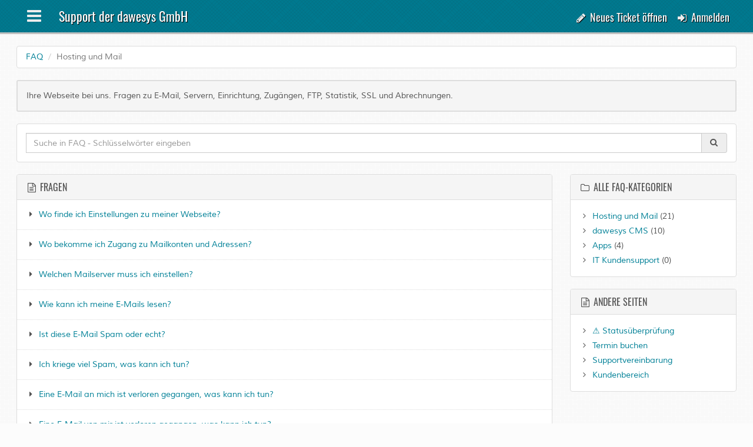

--- FILE ---
content_type: text/html; charset=utf-8
request_url: https://support.dawesys.de/?c=1
body_size: 2717
content:
<!DOCTYPE html>
<html lang="de" dir="ltr">
	<head>
    <meta charset="utf-8">
    <meta property="x-header-csrf" content="9926e5ce6064d5bffd52b682e917f5d419fab52d71d93ebd96b8990a33b13b1ff629041026a17d33501ce4b9e2982b0fb940">
    <meta name="viewport" content="width=device-width, initial-scale=1.0">
    <meta http-equiv="X-UA-Compatible" content="IE=edge">

    <title>Hosting und Mail - FAQ-Bereich: Support der dawesys GmbH</title>

    <link href="https://support.dawesys.de/content/_default_set/css/bootstrap.css" rel="stylesheet">
    <link href="https://support.dawesys.de/content/_default_set/css/theme.css" rel="stylesheet">
    <link href="https://support.dawesys.de/content/_default_set/css/font-awesome/font-awesome.css" rel="stylesheet">

    <link href="https://support.dawesys.de/content/_default_set/css/jquery-ui.css" rel="stylesheet">
    <link href="https://support.dawesys.de/content/_default_set/css/fam-icons.css" rel="stylesheet">
    <link href="https://support.dawesys.de/content/_default_set/css/plugins.css" rel="stylesheet">
    <link href="https://support.dawesys.de/content/_default_set/css/mobile.css" rel="stylesheet">

    <link rel="icon" href="https://support.dawesys.de/content/_default_set/images/favicon.ico">

	</head>

	<body>
	
	  <div class="mobiletopbar visible-xs push">
    <div>
     <i class="fa fa-bars fa-fw menu-btn"></i>
    </div>
    <div class="website">
      <a href="https://support.dawesys.de/">Support der dawesys GmbH</a>
    </div>
    <div>
     <div class="btn-group">
        <button type="button" class="btn btn-sm btn-info dropdown-toggle" data-toggle="dropdown" aria-haspopup="true" aria-expanded="false">
          <i class="fa fa-chevron-down fa-fw"></i>
        </button>
        <ul class="dropdown-menu dropdown-menu-right">
                    <li><a href="https://support.dawesys.de/?p=open" rel="nofollow"><i class="fa fa-pencil fa-fw"></i> Neues Ticket öffnen</a></li>
                    <li><a href="https://support.dawesys.de/?p=login" rel="nofollow"><i class="fa fa-sign-in fa-fw"></i> Anmelden</a></li>
                  </ul>
      </div>
    </div>
  </div>
    
    <div class="navbar push hidden-xs">
    <div class="navbar-inner">
      <div class="container">
        <div class="pull-right">
                    <a href="https://support.dawesys.de/?p=open" rel="nofollow"><i class="fa fa-pencil fa-fw"></i> Neues Ticket öffnen</a>
                    <a href="https://support.dawesys.de/?p=login" rel="nofollow"><i class="fa fa-sign-in fa-fw"></i> Anmelden</a>
                  </div>
        <i class="fa fa-bars fa-fw menu-btn"></i> <span><a href="index.php">Support der dawesys GmbH</a></span>
      </div>
    </div>
  </div>  <div class="container margin-top-container push" id="mscontainer">

    <ol class="breadcrumb">
      <li><a href="https://support.dawesys.de/">FAQ</a></li>
            <li class="active">Hosting und Mail</li>
          </ol>

        <div class="well well-sm">
      Ihre Webseite bei uns. Fragen zu E-Mail, Servern, Einrichtung, Zugängen, FTP, Statistik, SSL und Abrechnungen.    </div>
    
    <form method="get" action="https://support.dawesys.de/" id="sform">
    <div class="panel panel-default">
      <div class="panel-body" style="padding-bottom:0">
        <div class="form-group">
          <div class="form-group input-group">
            <input type="hidden" name="p" value="faq-search">
            <input type="text" placeholder="Suche in FAQ - Schlüsselwörter eingeben" name="q" value="" class="form-control">
            <span class="input-group-addon"><i class="fa fa-search fa-fw cursor_pointer" onclick="mswSearchAction()"></i></span>
          </div>
        </div>
      </div>
    </div>

    <div class="row">
      <div class="col-lg-9 col-md-9">
        <div class="panel panel-default">
          <div class="panel-heading">
            <i class="fa fa-file-text-o fa-fw"></i> Fragen          </div>
          <div class="panel-body faqquestionwrapper">
            <div class="faqquestion">
  <i class="fa fa-caret-right fa-fw"></i> <a href="?a=3&amp;c=1">Wo finde ich Einstellungen zu meiner Webseite?</a>
</div>
<div class="faqquestion">
  <i class="fa fa-caret-right fa-fw"></i> <a href="?a=4&amp;c=1">Wo bekomme ich Zugang zu Mailkonten und Adressen?</a>
</div>
<div class="faqquestion">
  <i class="fa fa-caret-right fa-fw"></i> <a href="?a=20&amp;c=1">Welchen Mailserver muss ich einstellen?</a>
</div>
<div class="faqquestion">
  <i class="fa fa-caret-right fa-fw"></i> <a href="?a=5&amp;c=1">Wie kann ich meine E-Mails lesen?</a>
</div>
<div class="faqquestion">
  <i class="fa fa-caret-right fa-fw"></i> <a href="?a=10&amp;c=1">Ist diese E-Mail Spam oder echt?</a>
</div>
<div class="faqquestion">
  <i class="fa fa-caret-right fa-fw"></i> <a href="?a=6&amp;c=1">Ich kriege viel Spam, was kann ich tun?</a>
</div>
<div class="faqquestion">
  <i class="fa fa-caret-right fa-fw"></i> <a href="?a=7&amp;c=1">Eine E-Mail an mich ist verloren gegangen, was kann ich tun?</a>
</div>
<div class="faqquestion">
  <i class="fa fa-caret-right fa-fw"></i> <a href="?a=19&amp;c=1">Eine E-Mail von mir ist verloren gegangen, was kann ich tun?</a>
</div>
<div class="faqquestion">
  <i class="fa fa-caret-right fa-fw"></i> <a href="?a=8&amp;c=1">Warum bekomme ich eine E-Mail zurück "Rejected. Remote Server...." ?</a>
</div>
<div class="faqquestion">
  <i class="fa fa-caret-right fa-fw"></i> <a href="?a=9&amp;c=1">Was ist der Unterschied zwischen E-Mail-Adresse, -konto und -weiterleitung?</a>
</div>
<div class="faqquestion">
  <i class="fa fa-caret-right fa-fw"></i> <a href="?a=21&amp;c=1">Warum gibt es eine Inhaberverifizierung? Was muss ich tun?</a>
</div>
<div class="faqquestion">
  <i class="fa fa-caret-right fa-fw"></i> <a href="?a=11&amp;c=1">Ist diese Domainbenachrichtigung (Domain Notice) Spam oder echt?</a>
</div>
<div class="faqquestion">
  <i class="fa fa-caret-right fa-fw"></i> <a href="?a=23&amp;c=1">Ich habe eine Domain, will damit aber zu dawesys. Was tun?</a>
</div>
<div class="faqquestion">
  <i class="fa fa-caret-right fa-fw"></i> <a href="?a=26&amp;c=1">Ich kann meine Webseite, Mailserver oder Funktion nicht erreichen. Warum?</a>
</div>
<div class="faqquestion">
  <i class="fa fa-caret-right fa-fw"></i> <a href="?a=27&amp;c=1">Wie komme ich bei Suchmaschinen ganz nach oben?</a>
</div>
<div class="faqquestion">
  <i class="fa fa-caret-right fa-fw"></i> <a href="?a=28&amp;c=1">Ich habe ein E-Mail-Problem...</a>
</div>
<div class="faqquestion">
  <i class="fa fa-caret-right fa-fw"></i> <a href="?a=29&amp;c=1">Wie kann ich Dateien auf meine Webseite hochladen?</a>
</div>
<div class="faqquestion">
  <i class="fa fa-caret-right fa-fw"></i> <a href="?a=31&amp;c=1">Kann man die Größe eines E-Mailkontos leicht reduzieren?</a>
</div>
<div class="faqquestion">
  <i class="fa fa-caret-right fa-fw"></i> <a href="?a=34&amp;c=1">Was ist bei E-Mail-Weiterleitungen zu beachten?</a>
</div>
<div class="faqquestion">
  <i class="fa fa-caret-right fa-fw"></i> <a href="?a=39&amp;c=1">Kann man E-Mails oder Ordner wiederherstellen?</a>
</div>
<div class="faqquestion">
  <i class="fa fa-caret-right fa-fw"></i> <a href="?a=41&amp;c=1">Wie nutze ich TOTP (Zwei-Faktor-Authentifizierung)?</a>
</div>          </div>
        </div>

        <div class="panel panel-default">
          <div class="panel-heading">
            <i class="fa fa-folder-o fa-fw"></i> Verwandte Kategorien          </div>
          <div class="panel-body">
            Es gibt aktuell 0 verwandte Kategorien zum Anzeigen.          </div>
        </div>
        
              </div>
      <div class="col-lg-3 col-md-3">
        
          <div class="panel panel-default">
    <div class="panel-heading">
      <i class="fa fa-folder-o fa-fw"></i> Alle FAQ-Kategorien    </div>
    <div class="panel-body menulinkarea">
            <div><a href="https://support.dawesys.de/?c=1"><i class="fa fa-angle-right fa-fw"></i> Hosting und Mail</a> (21)</div>
            <div><a href="https://support.dawesys.de/?c=6"><i class="fa fa-angle-right fa-fw"></i> dawesys CMS</a> (10)</div>
            <div><a href="https://support.dawesys.de/?c=5"><i class="fa fa-angle-right fa-fw"></i> Apps</a> (4)</div>
            <div><a href="https://support.dawesys.de/?c=2"><i class="fa fa-angle-right fa-fw"></i> IT Kundensupport</a> (0)</div>
          </div>
  </div>
    <div class="panel panel-default">
    <div class="panel-heading">
      <i class="fa fa-file-text-o fa-fw"></i> Andere Seiten    </div>
    <div class="panel-body menulinkarea">
            <div><a href="https://support.dawesys.de/?pg=2"><i class="fa fa-angle-right fa-fw"></i> ⚠ Statusüberprüfung</a></div>
            <div><a href="https://support.dawesys.de/?pg=4"><i class="fa fa-angle-right fa-fw"></i> Termin buchen</a></div>
            <div><a href="https://support.dawesys.de/?pg=1"><i class="fa fa-angle-right fa-fw"></i> Supportvereinbarung</a></div>
            <div><a href="https://support.dawesys.de/?pg=5"><i class="fa fa-angle-right fa-fw"></i> Kundenbereich</a></div>
          </div>
  </div>
          
      </div>
    </div>
    </form>

  </div>
    <footer class="push">
    dawesys GmbH - <a href="callto:+4952144816610">Tel.: 0521/4481661-0</a> - E-Mail: <a href="mailto:support@dawesys.de">support@dawesys.de</a> - <a href="https://dawesys.de/impressum">Impressum</a> - <a href="https://dawesys.de/datenschutz">Datenschutz</a>		</footer>

    
    <nav class="pushy pushy-left">
      <div class="pushy-content">

        <div class="panel-group" id="accordion" role="tablist" aria-multiselectable="true">
                    <div class="panel panel-default">
            <div class="panel-heading" role="tab" id="heading_ct1">
              <h4 class="panel-title">
                <a role="button" data-toggle="collapse" data-parent="#accordion" href="#collapse_ct1" aria-expanded="true" onclick="mswPanel('ct1')" aria-controls="collapse_ct1" title="Alle FAQ-Kategorien">
                  <i class="fa fa-folder-o fa-fw"></i> Alle FAQ-Kategorien                </a>
              </h4>
            </div>
            <div id="collapse_ct1" class="panel-collapse collapse in" role="tabpanel" aria-labelledby="heading_ct1">
              <div class="panel-body linkbodyarea">
                                <div><a href="https://support.dawesys.de/?c=1"><i class="fa fa-angle-right fa-fw"></i> Hosting und Mail</a> (21)</div>
                                <div><a href="https://support.dawesys.de/?c=6"><i class="fa fa-angle-right fa-fw"></i> dawesys CMS</a> (10)</div>
                                <div><a href="https://support.dawesys.de/?c=5"><i class="fa fa-angle-right fa-fw"></i> Apps</a> (4)</div>
                                <div><a href="https://support.dawesys.de/?c=2"><i class="fa fa-angle-right fa-fw"></i> IT Kundensupport</a> (0)</div>
                              </div>
            </div>
          </div>
                    <div class="panel panel-default">
            <div class="panel-heading" role="tab" id="heading_pg1">
              <h4 class="panel-title">
                <a class="collapsed" role="button" data-toggle="collapse" data-parent="#accordion" href="#collapse_pg1" aria-expanded="false" onclick="mswPanel('pg1')" aria-controls="collapse_pg1" title="Andere Seiten">
                  <i class="fa fa-file-text-o fa-fw"></i> Andere Seiten                </a>
              </h4>
            </div>
            <div id="collapse_pg1" class="panel-collapse collapse " role="tabpanel" aria-labelledby="heading_pg1">
              <div class="panel-body linkbodyarea">
                                <div><a href="https://support.dawesys.de/?pg=2"><i class="fa fa-angle-right fa-fw"></i> ⚠ Statusüberprüfung</a></div>
                                <div><a href="https://support.dawesys.de/?pg=4"><i class="fa fa-angle-right fa-fw"></i> Termin buchen</a></div>
                                <div><a href="https://support.dawesys.de/?pg=1"><i class="fa fa-angle-right fa-fw"></i> Supportvereinbarung</a></div>
                                <div><a href="https://support.dawesys.de/?pg=5"><i class="fa fa-angle-right fa-fw"></i> Kundenbereich</a></div>
                              </div>
            </div>
          </div>
                  </div>

      </div>
    </nav>
    <div class="site-overlay"></div>
    <script src="https://support.dawesys.de/content/_default_set/js/jquery.js"></script>
    <script src="https://support.dawesys.de/content/_default_set/js/jquery-ui.js"></script>
    <script src="https://support.dawesys.de/content/_default_set/js/bootstrap.js"></script>
    <script src="https://support.dawesys.de/content/_default_set/js/plugins/jquery.bootbox.js"></script>
    <script src="https://support.dawesys.de/content/_default_set/js/plugins/jquery.jqloader.js"></script>
        <script src="https://support.dawesys.de/content/_default_set/js/plugins/jquery.pushy.js"></script>
        <script src="https://support.dawesys.de/content/_default_set/js/plugins/jquery.form.js"></script>

        <script src="https://support.dawesys.de/content/_default_set/js/functions.js"></script>
    <script src="https://support.dawesys.de/content/_default_set/js/ops.js"></script>
    <script>
//<![CDATA[
jQuery(document).ready(function() {
  jQuery('form').each(function(){
    jQuery(this).append('<input type="hidden" name="cs_rf" value="9926e5ce6064d5bffd52b682e917f5d419fab52d71d93ebd96b8990a33b13b1ff629041026a17d33501ce4b9e2982b0fb940">');
  });
});
//]]>
</script>
</body>
</html>

--- FILE ---
content_type: text/css
request_url: https://support.dawesys.de/content/_default_set/css/theme.css
body_size: 2678
content:
/*
  Bootstrap theme overrides
*/

@font-face {
  font-family: 'Muli';
  font-style: normal;
  font-weight: 400;
  src: local('Muli'), url(../fonts/muli.woff2) format('woff2'), url(../fonts/muli.woff) format('woff');
}

@font-face {
  font-family: 'Muli';
  font-style: italic;
  font-weight: 400;
  src: local('Muli Italic'), local('Muli-Italic'), url(../fonts/muli-italic.woff2) format('woff2'), url(../fonts/muli-italic.woff) format('woff');
}

@font-face {
  font-family: 'Muli';
  font-style: normal;
  font-weight: 700;
  src: local('Muli Bold'), local('Muli-Bold'), url(../fonts/muli-bold700.woff2) format('woff2'), url(../fonts/muli-bold700.woff) format('woff');
}

/* cyrillic-ext */
@font-face {
  font-family: 'Oswald';
  font-style: normal;
  font-weight: 400;
  font-display: swap;
  src: url(../fonts/oswald-cyrillic-ext-400.woff2) format('woff2');
  unicode-range: U+0460-052F, U+1C80-1C88, U+20B4, U+2DE0-2DFF, U+A640-A69F, U+FE2E-FE2F;
}
/* cyrillic */
@font-face {
  font-family: 'Oswald';
  font-style: normal;
  font-weight: 400;
  font-display: swap;
  src: url(../fonts/oswald-cyrillic-400.woff2) format('woff2');
  unicode-range: U+0400-045F, U+0490-0491, U+04B0-04B1, U+2116;
}
/* vietnamese */
@font-face {
  font-family: 'Oswald';
  font-style: normal;
  font-weight: 400;
  font-display: swap;
  src: url(../fonts/oswald-vietnamese-400.woff2) format('woff2');
  unicode-range: U+0102-0103, U+0110-0111, U+0128-0129, U+0168-0169, U+01A0-01A1, U+01AF-01B0, U+1EA0-1EF9, U+20AB;
}
/* latin-ext */
@font-face {
  font-family: 'Oswald';
  font-style: normal;
  font-weight: 400;
  font-display: swap;
  src: url(../fonts/oswald-latin-ext-400.woff2) format('woff2');
  unicode-range: U+0100-024F, U+0259, U+1E00-1EFF, U+2020, U+20A0-20AB, U+20AD-20CF, U+2113, U+2C60-2C7F, U+A720-A7FF;
}
/* latin */
@font-face {
  font-family: 'Oswald';
  font-style: normal;
  font-weight: 400;
  font-display: swap;
  src: url(../fonts/oswald-latin-400.woff2) format('woff2');
  unicode-range: U+0000-00FF, U+0131, U+0152-0153, U+02BB-02BC, U+02C6, U+02DA, U+02DC, U+2000-206F, U+2074, U+20AC, U+2122, U+2191, U+2193, U+2212, U+2215, U+FEFF, U+FFFD;
}

body {
  font-family: "Muli", "Helvetica Neue", Helvetica, Arial, sans-serif;
  font-size: 14px;
  color: #555;
  background: #fcfcfc url(../images/bg.png) fixed;
}

pre {
  border-color:#eee;
}

a {
  color: #008097;
}

h1,
h2,
h3,
h4,
h5,
h6,
.h1,
.h2,
.h3,
.h4,
.h5,
.h6 {
  font-family: "Muli", "Helvetica Neue", Helvetica, Arial, sans-serif;
  font-weight: normal;
}

h2.head_h2 {
  font-size: 16px;
  font-weight: bold;
  border-bottom:1px solid #ddd;
  padding-bottom: 10px;
  text-transform:uppercase;
  margin-bottom: 20px;
}

.tooltip {
  font-family: "Muli", "Helvetica Neue", Helvetica, Arial, sans-serif;
}

.popover {
  font-family: "Muli", "Helvetica Neue", Helvetica, Arial, sans-serif;
}

.btn {
  font-family: "Muli", "Helvetica Neue", Helvetica, Arial, sans-serif;
}

.btn-primary {
  background: #008097;
  border: 1px solid #008097;
}

.breadcrumb {
  background: #fff !important;
  border: 1px solid #ddd;
}

.well {
  border: 2px solid #ddd;
  box-shadow: none;
  padding: 15px;
}

/* Container */
.nocanvas {
  font-size: 25px;
  margin-right: 0;
  display: inline-block;
}

.margin-top-container {
  margin-top: 20px;
}

.error-top-container {
  margin-top: 50px;
}

.hidetkfltrs {
  text-align: left !important;
}

.mobilefilterarea {
  margin-bottom: 5px;
}

.colorchangeheader {
  color: #555 !important;
}

.margin_right_20 {
  margin-right: 20px;
}

.logoutdivarea {
  background: url(../images/loading.gif) no-repeat 98% 50%;
}

.superbig {
  font-size: 26px;
}

.nothing_to_see {
  font-style:italic;
  padding: 20px;
  font-size: 12px;
}

.nodec {
  text-decoration: none !important;
}

.margin_top_10 {
  margin-top: 10px;
}

.margin_top_20 {
  margin-top: 20px;
}

/* Account */
.accountinfo {
  line-height: 25px;
}

#mscontainer {
  padding-bottom: 50px;
}

.text_height_25 {
  line-height: 25px;
}

.bbButtons {
  margin-bottom: 5px;
}

.bbButtons button {
  font-size: 11px;
}

#mscontainer .panel {
  border-width: 1px;
}

#mscontainer .panel .panel-heading {
  text-transform: uppercase;
  font-weight: 400;
  font-size: 16px;
  color: #555;
  font-family: 'Oswald', sans-serif;
}

.panel .panel-heading b {
  font-weight: normal !important;
}

.panel-heading .dropdown-menu {
  max-height: 250px;
  overflow: auto;
  text-transform: none !important;
}

.panel-heading .dropdown-menu a {
  font-size: 13px;
}

.msw-green {
  color: #5CB85C;
}

.highlightPass,.highlight_txt {
  color: #2E91A3;
}

/* FAQ */
.votefont {
  font-size: 20px;
}

.votefont div span {
  color:#2E91A3;
}

.votefont .fa-thumbs-up {
  color:green;
}

.votefont .fa-thumbs-down {
  color:#FF6861;
}

.votefont div i:hover {
  color: #3393A3 !important;
}

.totalvotes {
  border-top:1px dashed #ddd;
  margin-top:20px;
  padding-top: 10px;
  font-style: italic;
}

.faqquestionwrapper {
  padding:0;
}

.faqquestion {
  border-bottom: 1px dotted #ddd;
  padding: 15px;
}

.faqquestion:last-child {
  border-bottom: 0;
}

.faqquestion div {
  font-size: 12px;
  font-style: italic;
}

.faqquestion:hover {
  background: #faf9f9;
}

.menulinkarea div {
  line-height:25px;
}

.linkbodyarea a i,.menulinkarea a i {
  color:#555;
}

/* Tables */
.table thead tr th {
  border-top:0;
  padding-top:10px;
  text-transform: uppercase;
  font-size: 12px;
  color:#008097;
}
.table thead tr th .fa-ellipsis-v {
  font-weight:normal;
  color:#555;
}
td select {
  width: auto !important;
}

.ticketbar {
  color: #555;
  font-size: 13px;
  -webkit-border-radius: 0 0 5px 5px;
  border-radius: 0 0 5px 5px;
}

.ticket_highlight {
  color: #008298;
}

.ticketbar .pull-right {
  color: green;
}

.cursor_pointer {
  cursor: pointer;
}

/* Tabs */
.mstabmenuarea .nav-tabs {
  border-bottom: 1px solid #ddd;
}

.mstabmenuarea .nav-tabs li a {
  font-size: 16px;
  color: #777;
  font-weight: normal;
  font-family: 'Oswald', sans-serif;
}

.mstabmenuarea .nav-tabs li a i {
  color: #555;
}

.mstabmenuarea .nav-tabs .active a.dropdown-toggle {
  background: #fff;
  border-bottom: 1px solid #ddd;
}

.nav-tabs > li.active > a,
.nav-tabs > li.active > a:focus,
.nav-tabs > li.active > a:hover {
  background:transparent !important;
}

/* Forms */
.form-group label {
  font-weight: normal;
}

.form_box_margin_5 {
  margin-top: 5px;
}

/* Pages */
.mswpages {
  text-align: right;
}

.faqpages .mswpages {
  text-align: left;
}

/* Nav Header */
.msheader {
  font-size: 20px;
  padding: 10px;
}

.navbar-inner {
  width:100%;
}

.navbar {
  background: #008097 url(../images/nav-bg.png);
  color: #fff;
  border: 0;
  border-bottom: 3px solid #c0c0c0;
  padding: 12px;
  border-radius: 0;
}

.navbar a {
  color:#fff;
  text-shadow: #000 1px 1px;
}

.navbar .pull-right {
  padding-top:5px;
}

.navbar .pull-right a {
  font-family: 'Oswald', sans-serif;
  font-size: 18px;
  margin-left:10px;
}

.navbar .pull-right a i {
  color:#ececec;
}

.navbar span {
  font-family: 'Oswald', sans-serif;
  font-size: 22px;
}

.navbar-default,
.navbar-default {
  border-radius: 0;
}

.navbar .container .fa-bars,
.navbar .container .nocanvas,
.navbar .container .fa-chevron-left {
  font-size: 28px;
  cursor:pointer;
  margin-right: 20px;
  display: inline-block;
  color:#ececec;
}

/* Other */
.highlight {
  font-weight: bold;
}

/* Footer */
footer {
  background: #F9F9F9 url(../images/footer-bg.png);
  margin-top: 10px;
  font-size: 13px;
  padding-top: 10px;
  color: #444;
  border-top: 2px solid #ddd;
  height: 60px;
  text-align: center;
}

footer a {
  color: #444;
}

footer a:hover {
  color: #888;
  text-decoration: none;
}

/* Spinner */
.boxspinner {
  background:url(../images/indicator.gif) no-repeat 98% 50%;
}
.areaspinner {
  background:url(../images/loading.gif) no-repeat 50% 50%;
}

/* Tickets */
.filetypes {
  text-transform: uppercase;
}

.requiredfield {
  color: #FF6861;
  margin-left: 20px;
}

.ticketDate {
  display: block;
  margin-top: 10px;
  font-size: 12px;
  color: #66748f;
}

.ticketPriority {
  display: block;
  margin-top: 10px;
  font-size: 12px;
}

.ticketStatusBarDispute {
  display: block;
  font-size: 11px;
  font-style: italic;
  margin-top: 10px;
  color: #66748f;
}

.ticketsubject {
  text-transform: uppercase;
  font-weight: bold;
}

.mobilebreakpoint {
  display: inline;
}

/* Question */
.attachinfo {
  font-style: italic;
  font-size: 12px;
  display: block;
  color: #02798E;
  margin-top:5px;
}

/* Boottrap overrides */
span.label {
  font-weight: normal !important;
  font-size: 11px;
}

.panel {
  -webkit-box-shadow: none;
  box-shadow: none;
}

.adminpanelfooter {
  background: #FCF8E3 !important;
  border-color: #FAEBCC !important;
}

.delconfirmbar {
  border-top: 1px solid #f77;
  border-bottom: 1px solid #f77;
  margin-bottom:20px;
  font-size: 15px;
  font-weight: bold;
  border-radius: 0;
  border-left:0;
  border-right:0;
}

.panel-no-padding {
  padding:0 !important;
}

.panel-no-padding .table {
  margin-bottom:0;
}

.panel-no-padding i.fa-ellipsis-v {
  color: #2E91A3;
}

#mscontainer .alert {
  border-width: 1px;
}

.draftarea {
  font-size: 12px;
  font-style:italic;
}

.table-responsive .table thead tr th .slant {
  color: #f66f66;
}

/* Captcha Image */

.capimg img {
  cursor:pointer;
  margin-bottom:10px;
  border:1px dashed #ccc;
  padding:1px;
}

/* Video */
.video-container {
  position: relative;
  padding-bottom: 56.25%;
  height: 0;
  overflow: hidden;
  max-width: 100%;
}
.video-container iframe,
.video-container object,
.video-container embed {
  position: absolute;
  top: 0;
  left: 0;
  width: 100%;
  height: 100%;
  border:0 !important;
}

.loading-bottom {
  background: #00788E;
  height: 15px;
  line-height: 15px;
  width: 100%;
  position: fixed;
  z-index: 99999999;
  left: 0px;
  bottom: 0px;
  text-align: center;
  color: #ffffff;
  left: -100%;
  opacity: 0;
  -webkit-transition: opacity 0.2s ease-in-out;
  -moz-transition: opacity 0.2s ease-in-out;
  -o-transition: opacity 0.2s ease-in-out;
  transition: opacity 0.2s ease-in-out;
}
.loading-text-img {
  display: none;
  background: url(../images/balls.gif) center center no-repeat;
}

input:focus, textarea:focus, select:focus, .btn:focus {
  outline: none !important;
}

/* Custom vectors */
.msa-support-agent {
  display: inline-block;
  width: 16px;
  height: 16px;
  margin: 0 4px -1px 0;
  background-image: url(../images/icons/support-agent.png);
  background-size: 16px 16px;
  background-repeat: no-repeat;
  background-position: center bottom;
}
.msa-small {
  width: 14px;
  height: 14px;
  background-size: 14px 14px;
  margin: 0 0 -2px 0;
}
.msa-support-agent-menu {
  display: inline-block;
  width: 16px;
  height: 16px;
  margin: 0 2px -1px 0;
  background-image: url(../images/icons/support-agent-menu.png);
  background-size: 16px 16px;
  background-repeat: no-repeat;
  background-position: center bottom;
}

/* For higher res monitors use more screen space */
@media (min-width: 1200px) {
  #mscontainer  {
    width:98%;
  }
  .navbar-inner {
    width:100%;
  }
  .navbar-inner .container {
    width:98%;
  }
}

--- FILE ---
content_type: text/css
request_url: https://support.dawesys.de/content/_default_set/css/fam-icons.css
body_size: 6615
content:
/* icon prefix for famfamfam icons */
[class^="fam-"],
[class*=" fam-"] {
  display: inline-block;
  width: 17px;
  height: 16px;
  *margin-right: .3em;
  line-height: 14px;
  vertical-align: text-top;
  background-image: url("../images/bootstrap/famfamfam-icons.png");
  background-position: 14px 14px;
  background-repeat: no-repeat;
}

[class^="fam-"]:last-child,
[class*=" fam-"]:last-child {
  *margin-left: 0;
}

.btn-large [class^="fam-"] {
  margin-top: 1px;
}

.fam-accept {
  background-position: 0 0;
}

.fam-add {
  background-position: -20px 0;
}

.fam-anchor {
  background-position: -40px 0;
}

.fam-application {
  background-position: -60px 0;
}

.fam-application-add {
  background-position: -80px 0;
}

.fam-application-cascade {
  background-position: -100px 0;
}

.fam-application-delete {
  background-position: -120px 0;
}

.fam-application-double {
  background-position: -140px 0;
}

.fam-application-edit {
  background-position: -160px 0;
}

.fam-application-error {
  background-position: -180px 0;
}

.fam-application-form {
  background-position: -200px 0;
}

.fam-application-form-add {
  background-position: -220px 0;
}

.fam-application-form-delete {
  background-position: -240px 0;
}

.fam-application-form-edit {
  background-position: -260px 0;
}

.fam-application-form-magnify {
  background-position: -280px 0;
}

.fam-application-get {
  background-position: -300px 0;
}

.fam-application-go {
  background-position: -320px 0;
}

.fam-application-home {
  background-position: -340px 0;
}

.fam-application-key {
  background-position: -360px 0;
}

.fam-application-lightning {
  background-position: -380px 0;
}

.fam-application-link {
  background-position: -400px 0;
}

.fam-application-osx {
  background-position: -420px 0;
}

.fam-application-osx-terminal {
  background-position: -440px 0;
}

.fam-application-put {
  background-position: -460px 0;
}

.fam-application-side-boxes {
  background-position: -480px 0;
}

.fam-application-side-contract {
  background-position: -500px 0;
}

.fam-application-side-expand {
  background-position: -520px 0;
}

.fam-application-side-list {
  background-position: -540px 0;
}

.fam-application-side-tree {
  background-position: -560px 0;
}

.fam-application-split {
  background-position: -580px 0;
}

.fam-application-tile-horizontal {
  background-position: -600px 0;
}

.fam-application-tile-vertical {
  background-position: -620px 0;
}

.fam-application-view-columns {
  background-position: -640px 0;
}

.fam-application-view-detail {
  background-position: -660px 0;
}

.fam-application-view-gallery {
  background-position: -680px 0;
}

.fam-application-view-icons {
  background-position: -700px 0;
}

.fam-application-view-list {
  background-position: -720px 0;
}

.fam-application-view-tile {
  background-position: -740px 0;
}

.fam-application-xp {
  background-position: -760px 0;
}

.fam-application-xp-terminal {
  background-position: -780px 0;
}

.fam-arrow-branch {
  background-position: -800px 0;
}

.fam-arrow-divide {
  background-position: -820px 0;
}

.fam-arrow-down {
  background-position: -840px 0;
}

.fam-arrow-in {
  background-position: -860px 0;
}

.fam-arrow-inout {
  background-position: -880px 0;
}

.fam-arrow-join {
  background-position: -900px 0;
}

.fam-arrow-left {
  background-position: -920px 0;
}

.fam-arrow-merge {
  background-position: -940px 0;
}

.fam-arrow-out {
  background-position: -960px 0;
}

.fam-arrow-redo {
  background-position: -980px 0;
}

.fam-arrow-refresh {
  background-position: -1000px 0;
}

.fam-arrow-refresh-small {
  background-position: -1020px 0;
}

.fam-arrow-right {
  background-position: -1040px 0;
}

.fam-arrow-rotate-anticlockwise {
  background-position: -1060px 0;
}

.fam-arrow-rotate-clockwise {
  background-position: -1080px 0;
}

.fam-arrow-switch {
  background-position: -1100px 0;
}

.fam-arrow-turn-left {
  background-position: -1120px 0;
}

.fam-arrow-turn-right {
  background-position: -1140px 0;
}

.fam-arrow-undo {
  background-position: -1160px 0;
}

.fam-arrow-up {
  background-position: -1180px 0;
}

.fam-asterisk-orange {
  background-position: -1200px 0;
}

.fam-asterisk-yellow {
  background-position: -1220px 0;
}

.fam-attach {
  background-position: -1240px 0;
}

.fam-award-star-add {
  background-position: -1260px 0;
}

.fam-award-star-bronze-1 {
  background-position: -1280px 0;
}

.fam-award-star-bronze-2 {
  background-position: -1300px 0;
}

.fam-award-star-bronze-3 {
  background-position: -1320px 0;
}

.fam-award-star-delete {
  background-position: -1340px 0;
}

.fam-award-star-gold-1 {
  background-position: -1360px 0;
}

.fam-award-star-gold-2 {
  background-position: -1380px 0;
}

.fam-award-star-gold-3 {
  background-position: -1400px 0;
}

.fam-award-star-silver-1 {
  background-position: -1420px 0;
}

.fam-award-star-silver-2 {
  background-position: -1440px 0;
}

.fam-award-star-silver-3 {
  background-position: -1460px 0;
}

.fam-basket {
  background-position: -1480px 0;
}

.fam-basket-add {
  background-position: -1500px 0;
}

.fam-basket-delete {
  background-position: -1520px 0;
}

.fam-basket-edit {
  background-position: -1540px 0;
}

.fam-basket-error {
  background-position: -1560px 0;
}

.fam-basket-go {
  background-position: -1580px 0;
}

.fam-basket-put {
  background-position: -1600px 0;
}

.fam-basket-remove {
  background-position: -1620px 0;
}

.fam-bell {
  background-position: -1640px 0;
}

.fam-bell-add {
  background-position: -1660px 0;
}

.fam-bell-delete {
  background-position: -1680px 0;
}

.fam-bell-error {
  background-position: -1700px 0;
}

.fam-bell-go {
  background-position: -1720px 0;
}

.fam-bell-link {
  background-position: -1740px 0;
}

.fam-bin {
  background-position: -1760px 0;
}

.fam-bin-closed {
  background-position: -1780px 0;
}

.fam-bin-empty {
  background-position: -1800px 0;
}

.fam-bomb {
  background-position: -1820px 0;
}

.fam-book {
  background-position: -1840px 0;
}

.fam-book-add {
  background-position: -1860px 0;
}

.fam-book-addresses {
  background-position: -1880px 0;
}

.fam-book-delete {
  background-position: -1900px 0;
}

.fam-book-edit {
  background-position: -1920px 0;
}

.fam-book-error {
  background-position: -1940px 0;
}

.fam-book-go {
  background-position: -1960px 0;
}

.fam-book-key {
  background-position: -1980px 0;
}

.fam-book-link {
  background-position: 0 -20px;
}

.fam-book-next {
  background-position: -20px -20px;
}

.fam-book-open {
  background-position: -40px -20px;
}

.fam-book-previous {
  background-position: -60px -20px;
}

.fam-box {
  background-position: -80px -20px;
}

.fam-brick {
  background-position: -100px -20px;
}

.fam-brick-add {
  background-position: -120px -20px;
}

.fam-brick-delete {
  background-position: -140px -20px;
}

.fam-brick-edit {
  background-position: -160px -20px;
}

.fam-brick-error {
  background-position: -180px -20px;
}

.fam-brick-go {
  background-position: -200px -20px;
}

.fam-brick-link {
  background-position: -220px -20px;
}

.fam-bricks {
  background-position: -240px -20px;
}

.fam-briefcase {
  background-position: -260px -20px;
}

.fam-bug {
  background-position: -280px -20px;
}

.fam-bug-add {
  background-position: -300px -20px;
}

.fam-bug-delete {
  background-position: -320px -20px;
}

.fam-bug-edit {
  background-position: -340px -20px;
}

.fam-bug-error {
  background-position: -360px -20px;
}

.fam-bug-go {
  background-position: -380px -20px;
}

.fam-bug-link {
  background-position: -400px -20px;
}

.fam-building {
  background-position: -420px -20px;
}

.fam-building-add {
  background-position: -440px -20px;
}

.fam-building-delete {
  background-position: -460px -20px;
}

.fam-building-edit {
  background-position: -480px -20px;
}

.fam-building-error {
  background-position: -500px -20px;
}

.fam-building-go {
  background-position: -520px -20px;
}

.fam-building-key {
  background-position: -540px -20px;
}

.fam-building-link {
  background-position: -560px -20px;
}

.fam-bullet-add {
  background-position: -580px -20px;
}

.fam-bullet-arrow-bottom {
  background-position: -600px -20px;
}

.fam-bullet-arrow-down {
  background-position: -620px -20px;
}

.fam-bullet-arrow-top {
  background-position: -640px -20px;
}

.fam-bullet-arrow-up {
  background-position: -660px -20px;
}

.fam-bullet-black {
  background-position: -680px -20px;
}

.fam-bullet-blue {
  background-position: -700px -20px;
}

.fam-bullet-delete {
  background-position: -720px -20px;
}

.fam-bullet-disk {
  background-position: -740px -20px;
}

.fam-bullet-error {
  background-position: -760px -20px;
}

.fam-bullet-feed {
  background-position: -780px -20px;
}

.fam-bullet-go {
  background-position: -800px -20px;
}

.fam-bullet-green {
  background-position: -820px -20px;
}

.fam-bullet-key {
  background-position: -840px -20px;
}

.fam-bullet-orange {
  background-position: -860px -20px;
}

.fam-bullet-picture {
  background-position: -880px -20px;
}

.fam-bullet-pink {
  background-position: -900px -20px;
}

.fam-bullet-purple {
  background-position: -920px -20px;
}

.fam-bullet-red {
  background-position: -940px -20px;
}

.fam-bullet-star {
  background-position: -960px -20px;
}

.fam-bullet-toggle-minus {
  background-position: -980px -20px;
}

.fam-bullet-toggle-plus {
  background-position: -1000px -20px;
}

.fam-bullet-white {
  background-position: -1020px -20px;
}

.fam-bullet-wrench {
  background-position: -1040px -20px;
}

.fam-bullet-yellow {
  background-position: -1060px -20px;
}

.fam-cake {
  background-position: -1080px -20px;
}

.fam-calculator {
  background-position: -1100px -20px;
}

.fam-calculator-add {
  background-position: -1120px -20px;
}

.fam-calculator-delete {
  background-position: -1140px -20px;
}

.fam-calculator-edit {
  background-position: -1160px -20px;
}

.fam-calculator-error {
  background-position: -1180px -20px;
}

.fam-calculator-link {
  background-position: -1200px -20px;
}

.fam-calendar {
  background-position: -1220px -20px;
}

.fam-calendar-add {
  background-position: -1240px -20px;
}

.fam-calendar-delete {
  background-position: -1260px -20px;
}

.fam-calendar-edit {
  background-position: -1280px -20px;
}

.fam-calendar-link {
  background-position: -1300px -20px;
}

.fam-calendar-view-day {
  background-position: -1320px -20px;
}

.fam-calendar-view-month {
  background-position: -1340px -20px;
}

.fam-calendar-view-week {
  background-position: -1360px -20px;
}

.fam-camera {
  background-position: -1380px -20px;
}

.fam-camera-add {
  background-position: -1400px -20px;
}

.fam-camera-delete {
  background-position: -1420px -20px;
}

.fam-camera-edit {
  background-position: -1440px -20px;
}

.fam-camera-error {
  background-position: -1460px -20px;
}

.fam-camera-go {
  background-position: -1480px -20px;
}

.fam-camera-link {
  background-position: -1500px -20px;
}

.fam-camera-small {
  background-position: -1520px -20px;
}

.fam-cancel {
  background-position: -1540px -20px;
}

.fam-car {
  background-position: -1560px -20px;
}

.fam-car-add {
  background-position: -1580px -20px;
}

.fam-car-delete {
  background-position: -1600px -20px;
}

.fam-cart {
  background-position: -1620px -20px;
}

.fam-cart-add {
  background-position: -1640px -20px;
}

.fam-cart-delete {
  background-position: -1660px -20px;
}

.fam-cart-edit {
  background-position: -1680px -20px;
}

.fam-cart-error {
  background-position: -1700px -20px;
}

.fam-cart-go {
  background-position: -1720px -20px;
}

.fam-cart-put {
  background-position: -1740px -20px;
}

.fam-cart-remove {
  background-position: -1760px -20px;
}

.fam-cd {
  background-position: -1780px -20px;
}

.fam-cd-add {
  background-position: -1800px -20px;
}

.fam-cd-burn {
  background-position: -1820px -20px;
}

.fam-cd-delete {
  background-position: -1840px -20px;
}

.fam-cd-edit {
  background-position: -1860px -20px;
}

.fam-cd-eject {
  background-position: -1880px -20px;
}

.fam-cd-go {
  background-position: -1900px -20px;
}

.fam-chart-bar {
  background-position: -1920px -20px;
}

.fam-chart-bar-add {
  background-position: -1940px -20px;
}

.fam-chart-bar-delete {
  background-position: -1960px -20px;
}

.fam-chart-bar-edit {
  background-position: -1980px -20px;
}

.fam-chart-bar-error {
  background-position: 0 -40px;
}

.fam-chart-bar-link {
  background-position: -20px -40px;
}

.fam-chart-curve {
  background-position: -40px -40px;
}

.fam-chart-curve-add {
  background-position: -60px -40px;
}

.fam-chart-curve-delete {
  background-position: -80px -40px;
}

.fam-chart-curve-edit {
  background-position: -100px -40px;
}

.fam-chart-curve-error {
  background-position: -120px -40px;
}

.fam-chart-curve-go {
  background-position: -140px -40px;
}

.fam-chart-curve-link {
  background-position: -160px -40px;
}

.fam-chart-line {
  background-position: -180px -40px;
}

.fam-chart-line-add {
  background-position: -200px -40px;
}

.fam-chart-line-delete {
  background-position: -220px -40px;
}

.fam-chart-line-edit {
  background-position: -240px -40px;
}

.fam-chart-line-error {
  background-position: -260px -40px;
}

.fam-chart-line-link {
  background-position: -280px -40px;
}

.fam-chart-organisation {
  background-position: -300px -40px;
}

.fam-chart-organisation-add {
  background-position: -320px -40px;
}

.fam-chart-organisation-delete {
  background-position: -340px -40px;
}

.fam-chart-pie {
  background-position: -360px -40px;
}

.fam-chart-pie-add {
  background-position: -380px -40px;
}

.fam-chart-pie-delete {
  background-position: -400px -40px;
}

.fam-chart-pie-edit {
  background-position: -420px -40px;
}

.fam-chart-pie-error {
  background-position: -440px -40px;
}

.fam-chart-pie-link {
  background-position: -460px -40px;
}

.fam-clock {
  background-position: -480px -40px;
}

.fam-clock-add {
  background-position: -500px -40px;
}

.fam-clock-delete {
  background-position: -520px -40px;
}

.fam-clock-edit {
  background-position: -540px -40px;
}

.fam-clock-error {
  background-position: -560px -40px;
}

.fam-clock-go {
  background-position: -580px -40px;
}

.fam-clock-link {
  background-position: -600px -40px;
}

.fam-clock-pause {
  background-position: -620px -40px;
}

.fam-clock-play {
  background-position: -640px -40px;
}

.fam-clock-red {
  background-position: -660px -40px;
}

.fam-clock-stop {
  background-position: -680px -40px;
}

.fam-cog {
  background-position: -700px -40px;
}

.fam-cog-add {
  background-position: -720px -40px;
}

.fam-cog-delete {
  background-position: -740px -40px;
}

.fam-cog-edit {
  background-position: -760px -40px;
}

.fam-cog-error {
  background-position: -780px -40px;
}

.fam-cog-go {
  background-position: -800px -40px;
}

.fam-coins {
  background-position: -820px -40px;
}

.fam-coins-add {
  background-position: -840px -40px;
}

.fam-coins-delete {
  background-position: -860px -40px;
}

.fam-color-swatch {
  background-position: -880px -40px;
}

.fam-color-wheel {
  background-position: -900px -40px;
}

.fam-comment {
  background-position: -920px -40px;
}

.fam-comment-add {
  background-position: -940px -40px;
}

.fam-comment-delete {
  background-position: -960px -40px;
}

.fam-comment-edit {
  background-position: -980px -40px;
}

.fam-comments {
  background-position: -1000px -40px;
}

.fam-comments-add {
  background-position: -1020px -40px;
}

.fam-comments-delete {
  background-position: -1040px -40px;
}

.fam-compress {
  background-position: -1060px -40px;
}

.fam-computer {
  background-position: -1080px -40px;
}

.fam-computer-add {
  background-position: -1100px -40px;
}

.fam-computer-delete {
  background-position: -1120px -40px;
}

.fam-computer-edit {
  background-position: -1140px -40px;
}

.fam-computer-error {
  background-position: -1160px -40px;
}

.fam-computer-go {
  background-position: -1180px -40px;
}

.fam-computer-key {
  background-position: -1200px -40px;
}

.fam-computer-link {
  background-position: -1220px -40px;
}

.fam-connect {
  background-position: -1240px -40px;
}

.fam-contrast {
  background-position: -1260px -40px;
}

.fam-contrast-decrease {
  background-position: -1280px -40px;
}

.fam-contrast-high {
  background-position: -1300px -40px;
}

.fam-contrast-increase {
  background-position: -1320px -40px;
}

.fam-contrast-low {
  background-position: -1340px -40px;
}

.fam-control-eject {
  background-position: -1360px -40px;
}

.fam-control-eject-blue {
  background-position: -1380px -40px;
}

.fam-control-end {
  background-position: -1400px -40px;
}

.fam-control-end-blue {
  background-position: -1420px -40px;
}

.fam-control-equalizer {
  background-position: -1440px -40px;
}

.fam-control-equalizer-blue {
  background-position: -1460px -40px;
}

.fam-control-fastforward {
  background-position: -1480px -40px;
}

.fam-control-fastforward-blue {
  background-position: -1500px -40px;
}

.fam-control-pause {
  background-position: -1520px -40px;
}

.fam-control-pause-blue {
  background-position: -1540px -40px;
}

.fam-control-play {
  background-position: -1560px -40px;
}

.fam-control-play-blue {
  background-position: -1580px -40px;
}

.fam-control-repeat {
  background-position: -1600px -40px;
}

.fam-control-repeat-blue {
  background-position: -1620px -40px;
}

.fam-control-rewind {
  background-position: -1640px -40px;
}

.fam-control-rewind-blue {
  background-position: -1660px -40px;
}

.fam-control-start {
  background-position: -1680px -40px;
}

.fam-control-start-blue {
  background-position: -1700px -40px;
}

.fam-control-stop {
  background-position: -1720px -40px;
}

.fam-control-stop-blue {
  background-position: -1740px -40px;
}

.fam-controller {
  background-position: -1760px -40px;
}

.fam-controller-add {
  background-position: -1780px -40px;
}

.fam-controller-delete {
  background-position: -1800px -40px;
}

.fam-controller-error {
  background-position: -1820px -40px;
}

.fam-creditcards {
  background-position: -1840px -40px;
}

.fam-cross {
  background-position: -1860px -40px;
}

.fam-css {
  background-position: -1880px -40px;
}

.fam-css-add {
  background-position: -1900px -40px;
}

.fam-css-delete {
  background-position: -1920px -40px;
}

.fam-css-go {
  background-position: -1940px -40px;
}

.fam-css-valid {
  background-position: -1960px -40px;
}

.fam-cup {
  background-position: -1980px -40px;
}

.fam-cup-add {
  background-position: 0 -60px;
}

.fam-cup-delete {
  background-position: -20px -60px;
}

.fam-cup-edit {
  background-position: -40px -60px;
}

.fam-cup-error {
  background-position: -60px -60px;
}

.fam-cup-go {
  background-position: -80px -60px;
}

.fam-cup-key {
  background-position: -100px -60px;
}

.fam-cup-link {
  background-position: -120px -60px;
}

.fam-cursor {
  background-position: -140px -60px;
}

.fam-cut {
  background-position: -160px -60px;
}

.fam-cut-red {
  background-position: -180px -60px;
}

.fam-database {
  background-position: -200px -60px;
}

.fam-database-add {
  background-position: -220px -60px;
}

.fam-database-connect {
  background-position: -240px -60px;
}

.fam-database-delete {
  background-position: -260px -60px;
}

.fam-database-edit {
  background-position: -280px -60px;
}

.fam-database-error {
  background-position: -300px -60px;
}

.fam-database-gear {
  background-position: -320px -60px;
}

.fam-database-go {
  background-position: -340px -60px;
}

.fam-database-key {
  background-position: -360px -60px;
}

.fam-database-lightning {
  background-position: -380px -60px;
}

.fam-database-link {
  background-position: -400px -60px;
}

.fam-database-refresh {
  background-position: -420px -60px;
}

.fam-database-save {
  background-position: -440px -60px;
}

.fam-database-table {
  background-position: -460px -60px;
}

.fam-date {
  background-position: -480px -60px;
}

.fam-date-add {
  background-position: -500px -60px;
}

.fam-date-delete {
  background-position: -520px -60px;
}

.fam-date-edit {
  background-position: -540px -60px;
}

.fam-date-error {
  background-position: -560px -60px;
}

.fam-date-go {
  background-position: -580px -60px;
}

.fam-date-link {
  background-position: -600px -60px;
}

.fam-date-magnify {
  background-position: -620px -60px;
}

.fam-date-next {
  background-position: -640px -60px;
}

.fam-date-previous {
  background-position: -660px -60px;
}

.fam-delete {
  background-position: -680px -60px;
}

.fam-disconnect {
  background-position: -700px -60px;
}

.fam-disk {
  background-position: -720px -60px;
}

.fam-disk-multiple {
  background-position: -740px -60px;
}

.fam-door {
  background-position: -760px -60px;
}

.fam-door-in {
  background-position: -780px -60px;
}

.fam-door-open {
  background-position: -800px -60px;
}

.fam-door-out {
  background-position: -820px -60px;
}

.fam-drink {
  background-position: -840px -60px;
}

.fam-drink-empty {
  background-position: -860px -60px;
}

.fam-drive {
  background-position: -880px -60px;
}

.fam-drive-add {
  background-position: -900px -60px;
}

.fam-drive-burn {
  background-position: -920px -60px;
}

.fam-drive-cd {
  background-position: -940px -60px;
}

.fam-drive-cd-empty {
  background-position: -960px -60px;
}

.fam-drive-delete {
  background-position: -980px -60px;
}

.fam-drive-disk {
  background-position: -1000px -60px;
}

.fam-drive-edit {
  background-position: -1020px -60px;
}

.fam-drive-error {
  background-position: -1040px -60px;
}

.fam-drive-go {
  background-position: -1060px -60px;
}

.fam-drive-key {
  background-position: -1080px -60px;
}

.fam-drive-link {
  background-position: -1100px -60px;
}

.fam-drive-magnify {
  background-position: -1120px -60px;
}

.fam-drive-network {
  background-position: -1140px -60px;
}

.fam-drive-rename {
  background-position: -1160px -60px;
}

.fam-drive-user {
  background-position: -1180px -60px;
}

.fam-drive-web {
  background-position: -1200px -60px;
}

.fam-dvd {
  background-position: -1220px -60px;
}

.fam-dvd-add {
  background-position: -1240px -60px;
}

.fam-dvd-delete {
  background-position: -1260px -60px;
}

.fam-dvd-edit {
  background-position: -1280px -60px;
}

.fam-dvd-error {
  background-position: -1300px -60px;
}

.fam-dvd-go {
  background-position: -1320px -60px;
}

.fam-dvd-key {
  background-position: -1340px -60px;
}

.fam-dvd-link {
  background-position: -1360px -60px;
}

.fam-email {
  background-position: -1380px -60px;
}

.fam-email-add {
  background-position: -1400px -60px;
}

.fam-email-attach {
  background-position: -1420px -60px;
}

.fam-email-delete {
  background-position: -1440px -60px;
}

.fam-email-edit {
  background-position: -1460px -60px;
}

.fam-email-error {
  background-position: -1480px -60px;
}

.fam-email-go {
  background-position: -1500px -60px;
}

.fam-email-link {
  background-position: -1520px -60px;
}

.fam-email-open {
  background-position: -1540px -60px;
}

.fam-email-open-image {
  background-position: -1560px -60px;
}

.fam-emoticon-evilgrin {
  background-position: -1580px -60px;
}

.fam-emoticon-grin {
  background-position: -1600px -60px;
}

.fam-emoticon-happy {
  background-position: -1620px -60px;
}

.fam-emoticon-smile {
  background-position: -1640px -60px;
}

.fam-emoticon-surprised {
  background-position: -1660px -60px;
}

.fam-emoticon-tongue {
  background-position: -1680px -60px;
}

.fam-emoticon-unhappy {
  background-position: -1700px -60px;
}

.fam-emoticon-waii {
  background-position: -1720px -60px;
}

.fam-emoticon-wink {
  background-position: -1740px -60px;
}

.fam-error {
  background-position: -1760px -60px;
}

.fam-error-add {
  background-position: -1780px -60px;
}

.fam-error-delete {
  background-position: -1800px -60px;
}

.fam-error-go {
  background-position: -1820px -60px;
}

.fam-exclamation {
  background-position: -1840px -60px;
}

.fam-eye {
  background-position: -1860px -60px;
}

.fam-feed {
  background-position: -1880px -60px;
}

.fam-feed-add {
  background-position: -1900px -60px;
}

.fam-feed-delete {
  background-position: -1920px -60px;
}

.fam-feed-disk {
  background-position: -1940px -60px;
}

.fam-feed-edit {
  background-position: -1960px -60px;
}

.fam-feed-error {
  background-position: -1980px -60px;
}

.fam-feed-go {
  background-position: 0 -80px;
}

.fam-feed-key {
  background-position: -20px -80px;
}

.fam-feed-link {
  background-position: -40px -80px;
}

.fam-feed-magnify {
  background-position: -60px -80px;
}

.fam-female {
  background-position: -80px -80px;
}

.fam-film {
  background-position: -100px -80px;
}

.fam-film-add {
  background-position: -120px -80px;
}

.fam-film-delete {
  background-position: -140px -80px;
}

.fam-film-edit {
  background-position: -160px -80px;
}

.fam-film-error {
  background-position: -180px -80px;
}

.fam-film-go {
  background-position: -200px -80px;
}

.fam-film-key {
  background-position: -220px -80px;
}

.fam-film-link {
  background-position: -240px -80px;
}

.fam-film-save {
  background-position: -260px -80px;
}

.fam-find {
  background-position: -280px -80px;
}

.fam-flag-blue {
  background-position: -300px -80px;
}

.fam-flag-green {
  background-position: -320px -80px;
}

.fam-flag-orange {
  background-position: -340px -80px;
}

.fam-flag-pink {
  background-position: -360px -80px;
}

.fam-flag-purple {
  background-position: -380px -80px;
}

.fam-flag-red {
  background-position: -400px -80px;
}

.fam-flag-yellow {
  background-position: -420px -80px;
}

.fam-folder {
  background-position: -440px -80px;
}

.fam-folder-add {
  background-position: -460px -80px;
}

.fam-folder-bell {
  background-position: -480px -80px;
}

.fam-folder-brick {
  background-position: -500px -80px;
}

.fam-folder-bug {
  background-position: -520px -80px;
}

.fam-folder-camera {
  background-position: -540px -80px;
}

.fam-folder-database {
  background-position: -560px -80px;
}

.fam-folder-delete {
  background-position: -580px -80px;
}

.fam-folder-edit {
  background-position: -600px -80px;
}

.fam-folder-error {
  background-position: -620px -80px;
}

.fam-folder-explore {
  background-position: -640px -80px;
}

.fam-folder-feed {
  background-position: -660px -80px;
}

.fam-folder-find {
  background-position: -680px -80px;
}

.fam-folder-go {
  background-position: -700px -80px;
}

.fam-folder-heart {
  background-position: -720px -80px;
}

.fam-folder-image {
  background-position: -740px -80px;
}

.fam-folder-key {
  background-position: -760px -80px;
}

.fam-folder-lightbulb {
  background-position: -780px -80px;
}

.fam-folder-link {
  background-position: -800px -80px;
}

.fam-folder-magnify {
  background-position: -820px -80px;
}

.fam-folder-page {
  background-position: -840px -80px;
}

.fam-folder-page-white {
  background-position: -860px -80px;
}

.fam-folder-palette {
  background-position: -880px -80px;
}

.fam-folder-picture {
  background-position: -900px -80px;
}

.fam-folder-star {
  background-position: -920px -80px;
}

.fam-folder-table {
  background-position: -940px -80px;
}

.fam-folder-user {
  background-position: -960px -80px;
}

.fam-folder-wrench {
  background-position: -980px -80px;
}

.fam-font {
  background-position: -1000px -80px;
}

.fam-font-add {
  background-position: -1020px -80px;
}

.fam-font-delete {
  background-position: -1040px -80px;
}

.fam-font-go {
  background-position: -1060px -80px;
}

.fam-group {
  background-position: -1080px -80px;
}

.fam-group-add {
  background-position: -1100px -80px;
}

.fam-group-delete {
  background-position: -1120px -80px;
}

.fam-group-edit {
  background-position: -1140px -80px;
}

.fam-group-error {
  background-position: -1160px -80px;
}

.fam-group-gear {
  background-position: -1180px -80px;
}

.fam-group-go {
  background-position: -1200px -80px;
}

.fam-group-key {
  background-position: -1220px -80px;
}

.fam-group-link {
  background-position: -1240px -80px;
}

.fam-heart {
  background-position: -1260px -80px;
}

.fam-heart-add {
  background-position: -1280px -80px;
}

.fam-heart-delete {
  background-position: -1300px -80px;
}

.fam-help {
  background-position: -1320px -80px;
}

.fam-hourglass {
  background-position: -1340px -80px;
}

.fam-hourglass-add {
  background-position: -1360px -80px;
}

.fam-hourglass-delete {
  background-position: -1380px -80px;
}

.fam-hourglass-go {
  background-position: -1400px -80px;
}

.fam-hourglass-link {
  background-position: -1420px -80px;
}

.fam-house {
  background-position: -1440px -80px;
}

.fam-house-go {
  background-position: -1460px -80px;
}

.fam-house-link {
  background-position: -1480px -80px;
}

.fam-html {
  background-position: -1500px -80px;
}

.fam-html-add {
  background-position: -1520px -80px;
}

.fam-html-delete {
  background-position: -1540px -80px;
}

.fam-html-go {
  background-position: -1560px -80px;
}

.fam-html-valid {
  background-position: -1580px -80px;
}

.fam-image {
  background-position: -1600px -80px;
}

.fam-image-add {
  background-position: -1620px -80px;
}

.fam-image-delete {
  background-position: -1640px -80px;
}

.fam-image-edit {
  background-position: -1660px -80px;
}

.fam-image-link {
  background-position: -1680px -80px;
}

.fam-images {
  background-position: -1700px -80px;
}

.fam-information {
  background-position: -1720px -80px;
}

.fam-ipod {
  background-position: -1740px -80px;
}

.fam-ipod-cast {
  background-position: -1760px -80px;
}

.fam-ipod-cast-add {
  background-position: -1780px -80px;
}

.fam-ipod-cast-delete {
  background-position: -1800px -80px;
}

.fam-ipod-sound {
  background-position: -1820px -80px;
}

.fam-joystick {
  background-position: -1840px -80px;
}

.fam-joystick-add {
  background-position: -1860px -80px;
}

.fam-joystick-delete {
  background-position: -1880px -80px;
}

.fam-joystick-error {
  background-position: -1900px -80px;
}

.fam-key {
  background-position: -1920px -80px;
}

.fam-key-add {
  background-position: -1940px -80px;
}

.fam-key-delete {
  background-position: -1960px -80px;
}

.fam-key-go {
  background-position: -1980px -80px;
}

.fam-keyboard {
  background-position: 0 -100px;
}

.fam-keyboard-add {
  background-position: -20px -100px;
}

.fam-keyboard-delete {
  background-position: -40px -100px;
}

.fam-keyboard-magnify {
  background-position: -60px -100px;
}

.fam-layers {
  background-position: -80px -100px;
}

.fam-layout {
  background-position: -100px -100px;
}

.fam-layout-add {
  background-position: -120px -100px;
}

.fam-layout-content {
  background-position: -140px -100px;
}

.fam-layout-delete {
  background-position: -160px -100px;
}

.fam-layout-edit {
  background-position: -180px -100px;
}

.fam-layout-error {
  background-position: -200px -100px;
}

.fam-layout-header {
  background-position: -220px -100px;
}

.fam-layout-link {
  background-position: -240px -100px;
}

.fam-layout-sidebar {
  background-position: -260px -100px;
}

.fam-lightbulb {
  background-position: -280px -100px;
}

.fam-lightbulb-add {
  background-position: -300px -100px;
}

.fam-lightbulb-delete {
  background-position: -320px -100px;
}

.fam-lightbulb-off {
  background-position: -340px -100px;
}

.fam-lightning {
  background-position: -360px -100px;
}

.fam-lightning-add {
  background-position: -380px -100px;
}

.fam-lightning-delete {
  background-position: -400px -100px;
}

.fam-lightning-go {
  background-position: -420px -100px;
}

.fam-link {
  background-position: -440px -100px;
}

.fam-link-add {
  background-position: -460px -100px;
}

.fam-link-break {
  background-position: -480px -100px;
}

.fam-link-delete {
  background-position: -500px -100px;
}

.fam-link-edit {
  background-position: -520px -100px;
}

.fam-link-error {
  background-position: -540px -100px;
}

.fam-link-go {
  background-position: -560px -100px;
}

.fam-lock {
  background-position: -580px -100px;
}

.fam-lock-add {
  background-position: -600px -100px;
}

.fam-lock-break {
  background-position: -620px -100px;
}

.fam-lock-delete {
  background-position: -640px -100px;
}

.fam-lock-edit {
  background-position: -660px -100px;
}

.fam-lock-go {
  background-position: -680px -100px;
}

.fam-lock-open {
  background-position: -700px -100px;
}

.fam-lorry {
  background-position: -720px -100px;
}

.fam-lorry-add {
  background-position: -740px -100px;
}

.fam-lorry-delete {
  background-position: -760px -100px;
}

.fam-lorry-error {
  background-position: -780px -100px;
}

.fam-lorry-flatbed {
  background-position: -800px -100px;
}

.fam-lorry-go {
  background-position: -820px -100px;
}

.fam-lorry-link {
  background-position: -840px -100px;
}

.fam-magifier-zoom-out {
  background-position: -860px -100px;
}

.fam-magnifier {
  background-position: -880px -100px;
}

.fam-magnifier-zoom-in {
  background-position: -900px -100px;
}

.fam-male {
  background-position: -920px -100px;
}

.fam-map {
  background-position: -940px -100px;
}

.fam-map-add {
  background-position: -960px -100px;
}

.fam-map-delete {
  background-position: -980px -100px;
}

.fam-map-edit {
  background-position: -1000px -100px;
}

.fam-map-go {
  background-position: -1020px -100px;
}

.fam-map-magnify {
  background-position: -1040px -100px;
}

.fam-medal-bronze-1 {
  background-position: -1060px -100px;
}

.fam-medal-bronze-2 {
  background-position: -1080px -100px;
}

.fam-medal-bronze-3 {
  background-position: -1100px -100px;
}

.fam-medal-bronze-add {
  background-position: -1120px -100px;
}

.fam-medal-bronze-delete {
  background-position: -1140px -100px;
}

.fam-medal-gold-1 {
  background-position: -1160px -100px;
}

.fam-medal-gold-2 {
  background-position: -1180px -100px;
}

.fam-medal-gold-3 {
  background-position: -1200px -100px;
}

.fam-medal-gold-add {
  background-position: -1220px -100px;
}

.fam-medal-gold-delete {
  background-position: -1240px -100px;
}

.fam-medal-silver-1 {
  background-position: -1260px -100px;
}

.fam-medal-silver-2 {
  background-position: -1280px -100px;
}

.fam-medal-silver-3 {
  background-position: -1300px -100px;
}

.fam-medal-silver-add {
  background-position: -1320px -100px;
}

.fam-medal-silver-delete {
  background-position: -1340px -100px;
}

.fam-money {
  background-position: -1360px -100px;
}

.fam-money-add {
  background-position: -1380px -100px;
}

.fam-money-delete {
  background-position: -1400px -100px;
}

.fam-money-dollar {
  background-position: -1420px -100px;
}

.fam-money-euro {
  background-position: -1440px -100px;
}

.fam-money-pound {
  background-position: -1460px -100px;
}

.fam-money-yen {
  background-position: -1480px -100px;
}

.fam-monitor {
  background-position: -1500px -100px;
}

.fam-monitor-add {
  background-position: -1520px -100px;
}

.fam-monitor-delete {
  background-position: -1540px -100px;
}

.fam-monitor-edit {
  background-position: -1560px -100px;
}

.fam-monitor-error {
  background-position: -1580px -100px;
}

.fam-monitor-go {
  background-position: -1600px -100px;
}

.fam-monitor-lightning {
  background-position: -1620px -100px;
}

.fam-monitor-link {
  background-position: -1640px -100px;
}

.fam-mouse {
  background-position: -1660px -100px;
}

.fam-mouse-add {
  background-position: -1680px -100px;
}

.fam-mouse-delete {
  background-position: -1700px -100px;
}

.fam-mouse-error {
  background-position: -1720px -100px;
}

.fam-music {
  background-position: -1740px -100px;
}

.fam-new {
  background-position: -1760px -100px;
}

.fam-newspaper {
  background-position: -1780px -100px;
}

.fam-newspaper-add {
  background-position: -1800px -100px;
}

.fam-newspaper-delete {
  background-position: -1820px -100px;
}

.fam-newspaper-go {
  background-position: -1840px -100px;
}

.fam-newspaper-link {
  background-position: -1860px -100px;
}

.fam-note {
  background-position: -1880px -100px;
}

.fam-note-add {
  background-position: -1900px -100px;
}

.fam-note-delete {
  background-position: -1920px -100px;
}

.fam-note-edit {
  background-position: -1940px -100px;
}

.fam-note-error {
  background-position: -1960px -100px;
}

.fam-note-go {
  background-position: -1980px -100px;
}

.fam-overlays {
  background-position: 0 -120px;
}

.fam-package {
  background-position: -20px -120px;
}

.fam-package-add {
  background-position: -40px -120px;
}

.fam-package-delete {
  background-position: -60px -120px;
}

.fam-package-go {
  background-position: -80px -120px;
}

.fam-package-green {
  background-position: -100px -120px;
}

.fam-package-link {
  background-position: -120px -120px;
}

.fam-page {
  background-position: -140px -120px;
}

.fam-page-add {
  background-position: -160px -120px;
}

.fam-page-attach {
  background-position: -180px -120px;
}

.fam-page-code {
  background-position: -200px -120px;
}

.fam-page-copy {
  background-position: -220px -120px;
}

.fam-page-delete {
  background-position: -240px -120px;
}

.fam-page-edit {
  background-position: -260px -120px;
}

.fam-page-error {
  background-position: -280px -120px;
}

.fam-page-excel {
  background-position: -300px -120px;
}

.fam-page-find {
  background-position: -320px -120px;
}

.fam-page-gear {
  background-position: -340px -120px;
}

.fam-page-go {
  background-position: -360px -120px;
}

.fam-page-green {
  background-position: -380px -120px;
}

.fam-page-key {
  background-position: -400px -120px;
}

.fam-page-lightning {
  background-position: -420px -120px;
}

.fam-page-link {
  background-position: -440px -120px;
}

.fam-page-paintbrush {
  background-position: -460px -120px;
}

.fam-page-paste {
  background-position: -480px -120px;
}

.fam-page-red {
  background-position: -500px -120px;
}

.fam-page-refresh {
  background-position: -520px -120px;
}

.fam-page-save {
  background-position: -540px -120px;
}

.fam-page-white {
  background-position: -560px -120px;
}

.fam-page-white-acrobat {
  background-position: -580px -120px;
}

.fam-page-white-actionscript {
  background-position: -600px -120px;
}

.fam-page-white-add {
  background-position: -620px -120px;
}

.fam-page-white-c {
  background-position: -640px -120px;
}

.fam-page-white-camera {
  background-position: -660px -120px;
}

.fam-page-white-cd {
  background-position: -680px -120px;
}

.fam-page-white-code {
  background-position: -700px -120px;
}

.fam-page-white-code-red {
  background-position: -720px -120px;
}

.fam-page-white-coldfusion {
  background-position: -740px -120px;
}

.fam-page-white-compressed {
  background-position: -760px -120px;
}

.fam-page-white-copy {
  background-position: -780px -120px;
}

.fam-page-white-cplusplus {
  background-position: -800px -120px;
}

.fam-page-white-csharp {
  background-position: -820px -120px;
}

.fam-page-white-cup {
  background-position: -840px -120px;
}

.fam-page-white-database {
  background-position: -860px -120px;
}

.fam-page-white-delete {
  background-position: -880px -120px;
}

.fam-page-white-dvd {
  background-position: -900px -120px;
}

.fam-page-white-edit {
  background-position: -920px -120px;
}

.fam-page-white-error {
  background-position: -940px -120px;
}

.fam-page-white-excel {
  background-position: -960px -120px;
}

.fam-page-white-find {
  background-position: -980px -120px;
}

.fam-page-white-flash {
  background-position: -1000px -120px;
}

.fam-page-white-freehand {
  background-position: -1020px -120px;
}

.fam-page-white-gear {
  background-position: -1040px -120px;
}

.fam-page-white-get {
  background-position: -1060px -120px;
}

.fam-page-white-go {
  background-position: -1080px -120px;
}

.fam-page-white-h {
  background-position: -1100px -120px;
}

.fam-page-white-horizontal {
  background-position: -1120px -120px;
}

.fam-page-white-key {
  background-position: -1140px -120px;
}

.fam-page-white-lightning {
  background-position: -1160px -120px;
}

.fam-page-white-link {
  background-position: -1180px -120px;
}

.fam-page-white-magnify {
  background-position: -1200px -120px;
}

.fam-page-white-medal {
  background-position: -1220px -120px;
}

.fam-page-white-office {
  background-position: -1240px -120px;
}

.fam-page-white-paint {
  background-position: -1260px -120px;
}

.fam-page-white-paintbrush {
  background-position: -1280px -120px;
}

.fam-page-white-paste {
  background-position: -1300px -120px;
}

.fam-page-white-php {
  background-position: -1320px -120px;
}

.fam-page-white-picture {
  background-position: -1340px -120px;
}

.fam-page-white-powerpoint {
  background-position: -1360px -120px;
}

.fam-page-white-put {
  background-position: -1380px -120px;
}

.fam-page-white-ruby {
  background-position: -1400px -120px;
}

.fam-page-white-stack {
  background-position: -1420px -120px;
}

.fam-page-white-star {
  background-position: -1440px -120px;
}

.fam-page-white-swoosh {
  background-position: -1460px -120px;
}

.fam-page-white-text {
  background-position: -1480px -120px;
}

.fam-page-white-text-width {
  background-position: -1500px -120px;
}

.fam-page-white-tux {
  background-position: -1520px -120px;
}

.fam-page-white-vector {
  background-position: -1540px -120px;
}

.fam-page-white-visualstudio {
  background-position: -1560px -120px;
}

.fam-page-white-width {
  background-position: -1580px -120px;
}

.fam-page-white-word {
  background-position: -1600px -120px;
}

.fam-page-white-world {
  background-position: -1620px -120px;
}

.fam-page-white-wrench {
  background-position: -1640px -120px;
}

.fam-page-white-zip {
  background-position: -1660px -120px;
}

.fam-page-word {
  background-position: -1680px -120px;
}

.fam-page-world {
  background-position: -1700px -120px;
}

.fam-paintbrush {
  background-position: -1720px -120px;
}

.fam-paintcan {
  background-position: -1740px -120px;
}

.fam-palette {
  background-position: -1760px -120px;
}

.fam-paste-plain {
  background-position: -1780px -120px;
}

.fam-paste-word {
  background-position: -1800px -120px;
}

.fam-pencil {
  background-position: -1820px -120px;
}

.fam-pencil-add {
  background-position: -1840px -120px;
}

.fam-pencil-delete {
  background-position: -1860px -120px;
}

.fam-pencil-go {
  background-position: -1880px -120px;
}

.fam-phone {
  background-position: -1900px -120px;
}

.fam-phone-add {
  background-position: -1920px -120px;
}

.fam-phone-delete {
  background-position: -1940px -120px;
}

.fam-phone-sound {
  background-position: -1960px -120px;
}

.fam-photo {
  background-position: -1980px -120px;
}

.fam-photo-add {
  background-position: 0 -140px;
}

.fam-photo-delete {
  background-position: -20px -140px;
}

.fam-photo-link {
  background-position: -40px -140px;
}

.fam-photos {
  background-position: -60px -140px;
}

.fam-picture {
  background-position: -80px -140px;
}

.fam-picture-add {
  background-position: -100px -140px;
}

.fam-picture-delete {
  background-position: -120px -140px;
}

.fam-picture-edit {
  background-position: -140px -140px;
}

.fam-picture-empty {
  background-position: -160px -140px;
}

.fam-picture-error {
  background-position: -180px -140px;
}

.fam-picture-go {
  background-position: -200px -140px;
}

.fam-picture-key {
  background-position: -220px -140px;
}

.fam-picture-link {
  background-position: -240px -140px;
}

.fam-picture-save {
  background-position: -260px -140px;
}

.fam-pictures {
  background-position: -280px -140px;
}

.fam-pilcrow {
  background-position: -300px -140px;
}

.fam-pill {
  background-position: -320px -140px;
}

.fam-pill-add {
  background-position: -340px -140px;
}

.fam-pill-delete {
  background-position: -360px -140px;
}

.fam-pill-go {
  background-position: -380px -140px;
}

.fam-plugin {
  background-position: -400px -140px;
}

.fam-plugin-add {
  background-position: -420px -140px;
}

.fam-plugin-delete {
  background-position: -440px -140px;
}

.fam-plugin-disabled {
  background-position: -460px -140px;
}

.fam-plugin-edit {
  background-position: -480px -140px;
}

.fam-plugin-error {
  background-position: -500px -140px;
}

.fam-plugin-go {
  background-position: -520px -140px;
}

.fam-plugin-link {
  background-position: -540px -140px;
}

.fam-printer {
  background-position: -560px -140px;
}

.fam-printer-add {
  background-position: -580px -140px;
}

.fam-printer-delete {
  background-position: -600px -140px;
}

.fam-printer-empty {
  background-position: -620px -140px;
}

.fam-printer-error {
  background-position: -640px -140px;
}

.fam-rainbow {
  background-position: -660px -140px;
}

.fam-report {
  background-position: -680px -140px;
}

.fam-report-add {
  background-position: -700px -140px;
}

.fam-report-delete {
  background-position: -720px -140px;
}

.fam-report-disk {
  background-position: -740px -140px;
}

.fam-report-edit {
  background-position: -760px -140px;
}

.fam-report-go {
  background-position: -780px -140px;
}

.fam-report-key {
  background-position: -800px -140px;
}

.fam-report-link {
  background-position: -820px -140px;
}

.fam-report-magnify {
  background-position: -840px -140px;
}

.fam-report-picture {
  background-position: -860px -140px;
}

.fam-report-user {
  background-position: -880px -140px;
}

.fam-report-word {
  background-position: -900px -140px;
}

.fam-resultset-first {
  background-position: -920px -140px;
}

.fam-resultset-last {
  background-position: -940px -140px;
}

.fam-resultset-next {
  background-position: -960px -140px;
}

.fam-resultset-previous {
  background-position: -980px -140px;
}

.fam-rosette {
  background-position: -1000px -140px;
}

.fam-rss {
  background-position: -1020px -140px;
}

.fam-rss-add {
  background-position: -1040px -140px;
}

.fam-rss-delete {
  background-position: -1060px -140px;
}

.fam-rss-go {
  background-position: -1080px -140px;
}

.fam-rss-valid {
  background-position: -1100px -140px;
}

.fam-ruby {
  background-position: -1120px -140px;
}

.fam-ruby-add {
  background-position: -1140px -140px;
}

.fam-ruby-delete {
  background-position: -1160px -140px;
}

.fam-ruby-gear {
  background-position: -1180px -140px;
}

.fam-ruby-get {
  background-position: -1200px -140px;
}

.fam-ruby-go {
  background-position: -1220px -140px;
}

.fam-ruby-key {
  background-position: -1240px -140px;
}

.fam-ruby-link {
  background-position: -1260px -140px;
}

.fam-ruby-put {
  background-position: -1280px -140px;
}

.fam-script {
  background-position: -1300px -140px;
}

.fam-script-add {
  background-position: -1320px -140px;
}

.fam-script-code {
  background-position: -1340px -140px;
}

.fam-script-code-red {
  background-position: -1360px -140px;
}

.fam-script-delete {
  background-position: -1380px -140px;
}

.fam-script-edit {
  background-position: -1400px -140px;
}

.fam-script-error {
  background-position: -1420px -140px;
}

.fam-script-gear {
  background-position: -1440px -140px;
}

.fam-script-go {
  background-position: -1460px -140px;
}

.fam-script-key {
  background-position: -1480px -140px;
}

.fam-script-lightning {
  background-position: -1500px -140px;
}

.fam-script-link {
  background-position: -1520px -140px;
}

.fam-script-palette {
  background-position: -1540px -140px;
}

.fam-script-save {
  background-position: -1560px -140px;
}

.fam-server {
  background-position: -1580px -140px;
}

.fam-server-add {
  background-position: -1600px -140px;
}

.fam-server-chart {
  background-position: -1620px -140px;
}

.fam-server-compressed {
  background-position: -1640px -140px;
}

.fam-server-connect {
  background-position: -1660px -140px;
}

.fam-server-database {
  background-position: -1680px -140px;
}

.fam-server-delete {
  background-position: -1700px -140px;
}

.fam-server-edit {
  background-position: -1720px -140px;
}

.fam-server-error {
  background-position: -1740px -140px;
}

.fam-server-go {
  background-position: -1760px -140px;
}

.fam-server-key {
  background-position: -1780px -140px;
}

.fam-server-lightning {
  background-position: -1800px -140px;
}

.fam-server-link {
  background-position: -1820px -140px;
}

.fam-server-uncompressed {
  background-position: -1840px -140px;
}

.fam-shading {
  background-position: -1860px -140px;
}

.fam-shape-align-bottom {
  background-position: -1880px -140px;
}

.fam-shape-align-center {
  background-position: -1900px -140px;
}

.fam-shape-align-left {
  background-position: -1920px -140px;
}

.fam-shape-align-middle {
  background-position: -1940px -140px;
}

.fam-shape-align-right {
  background-position: -1960px -140px;
}

.fam-shape-align-top {
  background-position: -1980px -140px;
}

.fam-shape-flip-horizontal {
  background-position: 0 -160px;
}

.fam-shape-flip-vertical {
  background-position: -20px -160px;
}

.fam-shape-group {
  background-position: -40px -160px;
}

.fam-shape-handles {
  background-position: -60px -160px;
}

.fam-shape-move-back {
  background-position: -80px -160px;
}

.fam-shape-move-backwards {
  background-position: -100px -160px;
}

.fam-shape-move-forwards {
  background-position: -120px -160px;
}

.fam-shape-move-front {
  background-position: -140px -160px;
}

.fam-shape-rotate-anticlockwise {
  background-position: -160px -160px;
}

.fam-shape-rotate-clockwise {
  background-position: -180px -160px;
}

.fam-shape-square {
  background-position: -200px -160px;
}

.fam-shape-square-add {
  background-position: -220px -160px;
}

.fam-shape-square-delete {
  background-position: -240px -160px;
}

.fam-shape-square-edit {
  background-position: -260px -160px;
}

.fam-shape-square-error {
  background-position: -280px -160px;
}

.fam-shape-square-go {
  background-position: -300px -160px;
}

.fam-shape-square-key {
  background-position: -320px -160px;
}

.fam-shape-square-link {
  background-position: -340px -160px;
}

.fam-shape-ungroup {
  background-position: -360px -160px;
}

.fam-shield {
  background-position: -380px -160px;
}

.fam-shield-add {
  background-position: -400px -160px;
}

.fam-shield-delete {
  background-position: -420px -160px;
}

.fam-shield-go {
  background-position: -440px -160px;
}

.fam-sitemap {
  background-position: -460px -160px;
}

.fam-sitemap-color {
  background-position: -480px -160px;
}

.fam-sound {
  background-position: -500px -160px;
}

.fam-sound-add {
  background-position: -520px -160px;
}

.fam-sound-delete {
  background-position: -540px -160px;
}

.fam-sound-low {
  background-position: -560px -160px;
}

.fam-sound-mute {
  background-position: -580px -160px;
}

.fam-sound-none {
  background-position: -600px -160px;
}

.fam-spellcheck {
  background-position: -620px -160px;
}

.fam-sport-8ball {
  background-position: -640px -160px;
}

.fam-sport-basketball {
  background-position: -660px -160px;
}

.fam-sport-football {
  background-position: -680px -160px;
}

.fam-sport-golf {
  background-position: -700px -160px;
}

.fam-sport-raquet {
  background-position: -720px -160px;
}

.fam-sport-shuttlecock {
  background-position: -740px -160px;
}

.fam-sport-soccer {
  background-position: -760px -160px;
}

.fam-sport-tennis {
  background-position: -780px -160px;
}

.fam-star {
  background-position: -800px -160px;
}

.fam-status-away {
  background-position: -820px -160px;
}

.fam-status-busy {
  background-position: -840px -160px;
}

.fam-status-offline {
  background-position: -860px -160px;
}

.fam-status-online {
  background-position: -880px -160px;
}

.fam-stop {
  background-position: -900px -160px;
}

.fam-style {
  background-position: -920px -160px;
}

.fam-style-add {
  background-position: -940px -160px;
}

.fam-style-delete {
  background-position: -960px -160px;
}

.fam-style-edit {
  background-position: -980px -160px;
}

.fam-style-go {
  background-position: -1000px -160px;
}

.fam-sum {
  background-position: -1020px -160px;
}

.fam-tab {
  background-position: -1040px -160px;
}

.fam-tab-add {
  background-position: -1060px -160px;
}

.fam-tab-delete {
  background-position: -1080px -160px;
}

.fam-tab-edit {
  background-position: -1100px -160px;
}

.fam-tab-go {
  background-position: -1120px -160px;
}

.fam-table {
  background-position: -1140px -160px;
}

.fam-table-add {
  background-position: -1160px -160px;
}

.fam-table-delete {
  background-position: -1180px -160px;
}

.fam-table-edit {
  background-position: -1200px -160px;
}

.fam-table-error {
  background-position: -1220px -160px;
}

.fam-table-gear {
  background-position: -1240px -160px;
}

.fam-table-go {
  background-position: -1260px -160px;
}

.fam-table-key {
  background-position: -1280px -160px;
}

.fam-table-lightning {
  background-position: -1300px -160px;
}

.fam-table-link {
  background-position: -1320px -160px;
}

.fam-table-multiple {
  background-position: -1340px -160px;
}

.fam-table-refresh {
  background-position: -1360px -160px;
}

.fam-table-relationship {
  background-position: -1380px -160px;
}

.fam-table-row-delete {
  background-position: -1400px -160px;
}

.fam-table-row-insert {
  background-position: -1420px -160px;
}

.fam-table-save {
  background-position: -1440px -160px;
}

.fam-table-sort {
  background-position: -1460px -160px;
}

.fam-tag {
  background-position: -1480px -160px;
}

.fam-tag-blue {
  background-position: -1500px -160px;
}

.fam-tag-blue-add {
  background-position: -1520px -160px;
}

.fam-tag-blue-delete {
  background-position: -1540px -160px;
}

.fam-tag-blue-edit {
  background-position: -1560px -160px;
}

.fam-tag-green {
  background-position: -1580px -160px;
}

.fam-tag-orange {
  background-position: -1600px -160px;
}

.fam-tag-pink {
  background-position: -1620px -160px;
}

.fam-tag-purple {
  background-position: -1640px -160px;
}

.fam-tag-red {
  background-position: -1660px -160px;
}

.fam-tag-yellow {
  background-position: -1680px -160px;
}

.fam-telephone {
  background-position: -1700px -160px;
}

.fam-telephone-add {
  background-position: -1720px -160px;
}

.fam-telephone-delete {
  background-position: -1740px -160px;
}

.fam-telephone-edit {
  background-position: -1760px -160px;
}

.fam-telephone-error {
  background-position: -1780px -160px;
}

.fam-telephone-go {
  background-position: -1800px -160px;
}

.fam-telephone-key {
  background-position: -1820px -160px;
}

.fam-telephone-link {
  background-position: -1840px -160px;
}

.fam-television {
  background-position: -1860px -160px;
}

.fam-television-add {
  background-position: -1880px -160px;
}

.fam-television-delete {
  background-position: -1900px -160px;
}

.fam-text-align-center {
  background-position: -1920px -160px;
}

.fam-text-align-justify {
  background-position: -1940px -160px;
}

.fam-text-align-left {
  background-position: -1960px -160px;
}

.fam-text-align-right {
  background-position: -1980px -160px;
}

.fam-text-allcaps {
  background-position: 0 -180px;
}

.fam-text-bold {
  background-position: -20px -180px;
}

.fam-text-columns {
  background-position: -40px -180px;
}

.fam-text-dropcaps {
  background-position: -60px -180px;
}

.fam-text-heading-1 {
  background-position: -80px -180px;
}

.fam-text-heading-2 {
  background-position: -100px -180px;
}

.fam-text-heading-3 {
  background-position: -120px -180px;
}

.fam-text-heading-4 {
  background-position: -140px -180px;
}

.fam-text-heading-5 {
  background-position: -160px -180px;
}

.fam-text-heading-6 {
  background-position: -180px -180px;
}

.fam-text-horizontalrule {
  background-position: -200px -180px;
}

.fam-text-indent {
  background-position: -220px -180px;
}

.fam-text-indent-remove {
  background-position: -240px -180px;
}

.fam-text-italic {
  background-position: -260px -180px;
}

.fam-text-kerning {
  background-position: -280px -180px;
}

.fam-text-letter-omega {
  background-position: -300px -180px;
}

.fam-text-letterspacing {
  background-position: -320px -180px;
}

.fam-text-linespacing {
  background-position: -340px -180px;
}

.fam-text-list-bullets {
  background-position: -360px -180px;
}

.fam-text-list-numbers {
  background-position: -380px -180px;
}

.fam-text-lowercase {
  background-position: -400px -180px;
}

.fam-text-padding-bottom {
  background-position: -420px -180px;
}

.fam-text-padding-left {
  background-position: -440px -180px;
}

.fam-text-padding-right {
  background-position: -460px -180px;
}

.fam-text-padding-top {
  background-position: -480px -180px;
}

.fam-text-replace {
  background-position: -500px -180px;
}

.fam-text-signature {
  background-position: -520px -180px;
}

.fam-text-smallcaps {
  background-position: -540px -180px;
}

.fam-text-strikethrough {
  background-position: -560px -180px;
}

.fam-text-subscript {
  background-position: -580px -180px;
}

.fam-text-superscript {
  background-position: -600px -180px;
}

.fam-text-underline {
  background-position: -620px -180px;
}

.fam-text-uppercase {
  background-position: -640px -180px;
}

.fam-textfield {
  background-position: -660px -180px;
}

.fam-textfield-add {
  background-position: -680px -180px;
}

.fam-textfield-delete {
  background-position: -700px -180px;
}

.fam-textfield-key {
  background-position: -720px -180px;
}

.fam-textfield-rename {
  background-position: -740px -180px;
}

.fam-thumb-down {
  background-position: -760px -180px;
}

.fam-thumb-up {
  background-position: -780px -180px;
}

.fam-tick {
  background-position: -800px -180px;
}

.fam-time {
  background-position: -820px -180px;
}

.fam-time-add {
  background-position: -840px -180px;
}

.fam-time-delete {
  background-position: -860px -180px;
}

.fam-time-go {
  background-position: -880px -180px;
}

.fam-timeline-marker {
  background-position: -900px -180px;
}

.fam-transmit {
  background-position: -920px -180px;
}

.fam-transmit-add {
  background-position: -940px -180px;
}

.fam-transmit-blue {
  background-position: -960px -180px;
}

.fam-transmit-delete {
  background-position: -980px -180px;
}

.fam-transmit-edit {
  background-position: -1000px -180px;
}

.fam-transmit-error {
  background-position: -1020px -180px;
}

.fam-transmit-go {
  background-position: -1040px -180px;
}

.fam-tux {
  background-position: -1060px -180px;
}

.fam-user {
  background-position: -1080px -180px;
}

.fam-user-add {
  background-position: -1100px -180px;
}

.fam-user-comment {
  background-position: -1120px -180px;
}

.fam-user-delete {
  background-position: -1140px -180px;
}

.fam-user-edit {
  background-position: -1160px -180px;
}

.fam-user-female {
  background-position: -1180px -180px;
}

.fam-user-go {
  background-position: -1200px -180px;
}

.fam-user-gray {
  background-position: -1220px -180px;
}

.fam-user-green {
  background-position: -1240px -180px;
}

.fam-user-orange {
  background-position: -1260px -180px;
}

.fam-user-red {
  background-position: -1280px -180px;
}

.fam-user-suit {
  background-position: -1300px -180px;
}

.fam-vcard {
  background-position: -1320px -180px;
}

.fam-vcard-add {
  background-position: -1340px -180px;
}

.fam-vcard-delete {
  background-position: -1360px -180px;
}

.fam-vcard-edit {
  background-position: -1380px -180px;
}

.fam-vector {
  background-position: -1400px -180px;
}

.fam-vector-add {
  background-position: -1420px -180px;
}

.fam-vector-delete {
  background-position: -1440px -180px;
}

.fam-wand {
  background-position: -1460px -180px;
}

.fam-weather-clouds {
  background-position: -1480px -180px;
}

.fam-weather-cloudy {
  background-position: -1500px -180px;
}

.fam-weather-lightning {
  background-position: -1520px -180px;
}

.fam-weather-rain {
  background-position: -1540px -180px;
}

.fam-weather-snow {
  background-position: -1560px -180px;
}

.fam-weather-sun {
  background-position: -1580px -180px;
}

.fam-webcam {
  background-position: -1600px -180px;
}

.fam-webcam-add {
  background-position: -1620px -180px;
}

.fam-webcam-delete {
  background-position: -1640px -180px;
}

.fam-webcam-error {
  background-position: -1660px -180px;
}

.fam-world {
  background-position: -1680px -180px;
}

.fam-world-add {
  background-position: -1700px -180px;
}

.fam-world-delete {
  background-position: -1720px -180px;
}

.fam-world-edit {
  background-position: -1740px -180px;
}

.fam-world-go {
  background-position: -1760px -180px;
}

.fam-world-link {
  background-position: -1780px -180px;
}

.fam-wrench {
  background-position: -1800px -180px;
}

.fam-wrench-orange {
  background-position: -1820px -180px;
}

.fam-xhtml {
  background-position: -1840px -180px;
}

.fam-xhtml-add {
  background-position: -1860px -180px;
}

.fam-xhtml-delete {
  background-position: -1880px -180px;
}

.fam-xhtml-go {
  background-position: -1900px -180px;
}

.fam-xhtml-valid {
  background-position: -1920px -180px;
}

.fam-zoom {
  background-position: -1940px -180px;
}

.fam-zoom-in {
  background-position: -1960px -180px;
}

.fam-zoom-out {
  background-position: -1980px -180px;
}

--- FILE ---
content_type: text/css
request_url: https://support.dawesys.de/content/_default_set/css/plugins.css
body_size: 6148
content:
/* PUSHY
---------------------------------*/

.pushy {
  position: fixed;
  width: 256px;
  height: 100%;
  top: 0;
  z-index: 9999;
  background: #f5f5f5;
  overflow: auto;
  -webkit-overflow-scrolling: touch;
  border-right: 1px solid #008198;
  font-size: 13px;
}

.pushy a {
  font-size: 13px;
}

.pushy.pushy-left {
  left: 0;
}

.pushy.pushy-right {
  right: 0;
}

.pushy-content {
  visibility: hidden;
}

.pushy-left {
  -webkit-transform: translate3d(-256px, 0, 0);
  -ms-transform: translate3d(-256px, 0, 0);
  transform: translate3d(-256px, 0, 0);
}

.pushy-open-left #mscontainer,
.pushy-open-left .push {
  -webkit-transform: translate3d(256px, 0, 0);
  -ms-transform: translate3d(256px, 0, 0);
  transform: translate3d(256px, 0, 0);
}

.pushy-right {
  -webkit-transform: translate3d(256px, 0, 0);
  -ms-transform: translate3d(256px, 0, 0);
  transform: translate3d(256px, 0, 0);
}

.pushy-open-right #mscontainer,
.pushy-open-right .push {
  -webkit-transform: translate3d(-256px, 0, 0);
  -ms-transform: translate3d(-256px, 0, 0);
  transform: translate3d(-256px, 0, 0);
}

.pushy-open-left .pushy,
.pushy-open-right .pushy {
  -webkit-transform: translate3d(0, 0, 0);
  -ms-transform: translate3d(0, 0, 0);
  transform: translate3d(0, 0, 0);
}
.pushy-open-left .pushy-content,
.pushy-open-right .pushy-content {
  visibility: visible;
}

#mscontainer,
.pushy,
.push {
  transition: transform 0.2s cubic-bezier(0.16, 0.68, 0.43, 0.99);
}

.pushy-content {
  transition: visibility 0.2s cubic-bezier(0.16, 0.68, 0.43, 0.99);
}

.site-overlay {
  display: none;
}

.pushy-open-left .site-overlay,
.pushy-open-right .site-overlay {
  display: block;
  position: fixed;
  top: 0;
  right: 0;
  bottom: 0;
  left: 0;
  z-index: 9998;
  background-color: rgba(0, 129, 152, 0.5);
  -webkit-animation: fade 500ms;
  animation: fade 500ms;
}

@keyframes fade {
  0% {
    opacity: 0;
  }
  100% {
    opacity: 1;
  }
}

@-webkit-keyframes fade {
  0% {
    opacity: 0;
  }
  100% {
    opacity: 1;
  }
}

.pushy .panel-default {
  margin:0;
  padding:0;
  border:0;
}

.pushy .panel-heading {
  background: #fcfcfc url(../images/menu-bg.png);
  text-transform: uppercase;
  font-weight: 400;
  font-size: 15px;
  color: #555;
  font-family: 'Oswald', sans-serif;
  border-top:1px solid #ddd;
  border-bottom:1px solid #ddd;
}

.pushy .panel-heading i {
  color: #02798E;
}

.pushy .panel-title {
  font-size: 14px;
  text-transform: uppercase;
  font-weight: 400;
  color: #555;
  font-family: 'Oswald', sans-serif;
}

.pushy .panel-default,.pushy .panel-heading {
  -webkit-border-radius: 0 !important;
  border-radius: 0 !important;
  border-right: 0 !important;
  border-left: 0 !important;
}

.pushy .panel-body {
  line-height: 30px;
  padding:5px 10px 5px 15px;
}

.pushy .panel-body .counter {
  margin-left: 6px;
  color: #555 !important;
}

.pushy .linkbodyarea div {
  border-bottom: 1px dashed #ddd;
}

.pushy .linkbodyarea div:last-child {
  border-bottom: 0;
}

.pushy_html_body {
  overflow-x: hidden;
  -webkit-overflow-x: hidden;
  height: 100%;
  -webkit-overflow-scrolling: touch;
}

.pushy-rotate-start {
  transform: rotate(-360deg);
  transition: .3s;
}

.pushy-rotate-reset {
  transform: rotate(0deg);
  transition: .5s;
}

.pushy .panel-group .panel:first-child {
  border-top:0;
}

.pushy .panel-group .panel-body:first-child {
  border-top:0;
}

/* IBOX
------------------------------------------*/

#ibox_footer_wrapper {
  font-weight: bold;
  height: 20px;
  line-height: 20px;
}

#ibox_footer_wrapper a {
  text-decoration: none;
  background: #888;
  border: 1px solid #666;
  line-height: 16px;
  padding: 0 5px;
  color: #333;
  font-weight: bold;
  font-family: Verdana, Arial, Helvetica, sans-serif;
  font-size: 10px;
}

#ibox_footer_wrapper a:hover {
  background-color: #bbb;
  color: #111;
}

#ibox_footer_wrapper {
  font-size: 12px;
  font-family: Verdana, Arial, Helvetica, sans-serif;
  color: #111;
}

#ibox_wrapper {
  border: 1px solid #ccc;
}

#ibox_wrapper {
  background-color: #999;
}

#ibox_content {
  background-color: #eee;
  border: 1px solid #666;
}

#ibox_loading {
  padding: 50px;
  background: #000;
  color: #fff;
  font-size: 16px;
  font-weight: bold;
}

#ibox {
  z-index: 1000000;
  text-align: left;
}

#ibox_overlay {
  z-index: 1000000;
}

#ibox_loading {
  position: absolute;
  z-index: 1000001;
}

#ibox_wrapper {
  margin: 30px;
  position: absolute;
  top: 0;
  left: 0;
  z-index: 1000001;
}

#ibox_content {
  z-index: 1000002;
  margin: 27px 5px 5px 5px;
  padding: 2px;
}

#ibox_content object {
  display: block;
}

#ibox_content .ibox_image {
  width: 100%;
  height: 100%;
  margin: 0;
  padding: 0;
  border: 0;
  display: block;
}

#ibox_footer_wrapper a {
  float: right;
  display: block;
  outline: 0;
  margin: 0;
  padding: 0;
}

#ibox_footer_wrapper {
  text-align: left;
  position: absolute;
  top: 5px;
  right: 5px;
  left: 5px;
  white-space: nowrap;
  overflow: hidden;
}

#ibox_wrapper {
  line-height: 20px;
  border: 7px solid #CFC9C9;
  -webkit-border-radius: 5px;
  -khtml-border-radius: 5px;
  -ms-border-radius: 5px;
  border-radius: 5px;
}

#ibox_wrapper, #ibox_footer_wrapper a {
  background-color: #fff;
}

#ibox_content {
  background-color: #fff;
  border: 0;
  margin: 10px 10px 40px 10px;
}

#ibox_footer_wrapper {
  line-height: 20px;
  bottom: 5px;
  top: auto;
}

#ibox_footer_wrapper a {
  text-indent: -100000px;
  border: 0;
  width: 66px;
  padding: 0;
  height: 22px;
  line-height: 20px;
}

#ibox_footer_wrapper a:hover {
  background-color: #fff;
}

#ibox_loading {
  text-indent: -100000px;
  width: 100px;
  border: 2px solid #CFC9C9;
  height: 100px;
  background: #fff url(../images/ibox/loading.gif) center center no-repeat;
  -webkit-border-radius: 5px;
  -khtml-border-radius: 5px;
  -ms-border-radius: 5px;
  border-radius: 5px;
}

#ibox_close_area {
  text-align: right;
  padding:10px 5px 0 0;
}

#ibox_close_area a {
  font-size: 20px;
}

/* FILE UPLOADER
------------------------------------------*/

.ajax-file-upload-statusbar {
  border: 1px dashed #ddd;
  border-radius: 5px;
  padding: 5px 5px 2px 5px;
  margin-bottom: 10px;
}

.ajax-file-upload-filename {
  margin-bottom: 5px;
}

.ajax-file-upload-red {
  background: #f77;
  color: #fff;
  font-size: 10px;
  text-transform: uppercase;
  cursor: pointer;
  padding: 5px;
  border-radius: 3px;
}

.ajax-file-upload-green {
  background: #8FC766;
  color: #000;
  font-size: 10px;
  text-transform: uppercase;
  cursor: pointer;
  padding: 5px;
  border-radius: 3px;
}

.ajax-file-upload {
  border: 2px dashed #ddd;
  border-radius: 5px;
  background: #FCFCFC;
}

.ajax-file-upload div {
  padding: 25px;
}

.ajax-file-upload:hover {
  background: #fff;
}

.ajax-upload-dragdrop {
  border: 2px dashed #ddd;
  border-radius: 5px;
  background: #FCFCFC;
  padding: 25px;
}

.dropzone {
  margin-bottom: 10px;
}

.file-to-upload {
  margin-top:10px;
}

.file-upload-file {
  padding: 8px;
  background: #F5F5F5;
  border: 1px dashed #ddd;
  border-radius: 5px;
  margin-bottom: 5px;
}

/* FULL SCREEN EDITOR
----------------------------------------------*/

.tx-editor-wrapper {
  position: relative;
}

.tx-editor-wrapper .tx-editor.expanded {
  position: fixed;
  top: 0;
  left: 0;
  width: 80%;
  height: 80%;
  z-index: 500;
}

.tx-editor-wrapper .tx-editor {
  height: 300px;
}

.tx-editor-wrapper .tx-editor .tx-icon {
  position: absolute;
  right: 5px;
  top: 5px;
  width: 18px;
  height: 18px;
  cursor: pointer;
  z-index: 3;
}

.tx-editor-overlay {
  position: fixed;
  top: 0;
  left: 0;
  right: 0;
  bottom: 0;
  background: rgba(255, 255, 255, 0.7);
  z-index: 2;
  opacity: 0;
}

/* BOOTBOX
----------------------------*/

.bootbox .modal-header {
  background:#f5f5f5;
  -webkit-border-radius: 5px 5px 0 0;
  border-radius: 5px 5px 0 0;
}
.bootbox .modal-header .bootbox-close-button {
  font-weight: bold;
}
.bootbox .modal-title {
  font-family: 'Oswald', sans-serif;
  font-size: 18px;
}
.bootbox .modal-body {
  max-height: 500px;
  overflow: auto;
}
.bootbox .modal-body .controlButtons {
  font-style:italic;
}
.bootbox .modal-header {
  text-transform:uppercase;
  font-weight: bold;
}
.msw-box-error .modal-header {
  background: #f77;
  color: #fff;
  border-bottom: 1px solid #E67C73;
  -webkit-border-radius: 5px 5px 0 0;
  border-radius: 5px 5px 0 0;
}

body.modal-open {
  overflow-y: auto !important;
  padding-right: 0 !important;
}

/* BB CODE
----------------------------*/

.body {
  padding: 5px;
  background: #eaeaea;
}

#bbcodeWrapper {
  background: #fff;
  padding: 5px;
  border: 1px solid #d7d7d7;
}

#bbcodeWrapper h1,
#bbcodeWrapper h2 {
  background: #f6f6f6;
  padding: 10px;
  font-size: 13px;
  color: #696969;
  border: 1px solid #d7d7d7;
  -webkit-border-radius: 5px 5px 5px 5px;
  -khtml-border-radius: 5px 5px 5px 5px;
  -moz-border-radius: 5px 5px 5px 5px;
  border-radius: 5px 5px 5px 5px;
}

.bbWrapper {
  border: 1px solid #E5E5E5;
  margin: 5px 0 0 0;
  padding: 5px;
  -webkit-border-radius: 5px 5px 5px 5px;
  -khtml-border-radius: 5px 5px 5px 5px;
  -moz-border-radius: 5px 5px 5px 5px;
  border-radius: 5px 5px 5px 5px;
}

#bbcodeWrapper .bbInfo {
  border: 1px solid #E5E5E5;
  margin-top: 5px;
  -webkit-border-radius: 5px 5px 5px 5px;
  -khtml-border-radius: 5px 5px 5px 5px;
  -moz-border-radius: 5px 5px 5px 5px;
  border-radius: 5px 5px 5px 5px;
}

#bbcodeWrapper .bbInfo p {
  padding: 5px;
}

#bbcodeWrapper .bbWrapper {
  margin: 5px 0 0 0;
}

#bbcodeWrapper .leftBB {
  float: left;
  width: 57%;
}

#bbcodeWrapper .middleBB {
  float: left;
  width: 2%;
}

#bbcodeWrapper .middleBB p {
  padding: 5px;
}

#bbcodeWrapper .rightBB {
  float: right;
  width: 37%;
}

#bbcodeWrapper .leftBB p,
#bbcodeWrapper .rightBB div {
  padding: 5px;
}

#bbcodeWrapper .middleBB p {
  padding: 5px;
}

#bbcodeWrapper .rightBB p {
  padding: 5px;
}

#bbcodeWrapper .rightBB ul,
#bbcodeWrapper .rightBB li {
  margin-left: 5px;
  padding-left: 5px;
}

.bbBold {
  font-weight: bold;
}

.bbUnderline {
  text-decoration: underline;
}

.bbItalics {
  font-style: italic;
}

.bbStrike {
  text-decoration: line-through;
}

.bbDel {
  text-decoration: line-through;
  color: red;
}

.bbIns {
  background: yellow;
}

.bbEm {
  font-style: italic;
  font-weight: bold;
}

.bbH1 {
  font-weight: bold;
  font-size: 22px;
  margin: 5px 0 5px 0;
}

.bbH2 {
  font-weight: bold;
  font-size: 20px;
  margin: 5px 0 5px 0;
}

.bbH3 {
  font-weight: bold;
  font-size: 18px;
  margin: 5px 0 5px 0;
}

.bbH4 {
  font-weight: bold;
  font-size: 16px;
  margin: 5px 0 5px 0;
}

.bbCentre {
  display: block;
  text-align: center !important;
}

.bbCentre .img-responsive {
  display: inline !important;
}

.bbUl {
  margin:5px 5px 5px 5px;
  padding:0;
}

.bbUl li {
  list-style: disc inside none !important;
}

.bbUlNumbered {
  margin:5px 5px 5px 5px;
  padding:0;
}

.bbUlNumbered li {
  list-style: decimal inside none !important;
}

.bbUlAlpha {
  margin:5px 5px 5px 5px;
  padding:0;
}

.bbUlAlpha li {
  list-style: lower-alpha inside none !important;
}

.bbUlUpperAlpha {
  margin:5px 5px 5px 5px;
  padding:0;
}

.bbUlUpperAlpha li {
  list-style: upper-alpha inside none !important;
}

.bbLi {
  padding: 2px;
}

.bbMailto {
}

.bbImg {
  border: 0;
}

.bbUrl {
}

/* Responsive Video */
.youtube-container,.vimeo-container,.dailymotion-container {
  position: relative;
  padding-bottom: 56.25%;
  height: 0;
  overflow: hidden;
  max-width: 100%;
  margin-bottom:20px;
}
.youtube-container iframe, .youtube-container object, .youtube-container embed,
.vimeo-container iframe, .vimeo-container object, .vimeo-container embed,
.dailymotion-container iframe, .dailymotion-container object, .dailymotion-container embed {
  position: absolute;
  top: 0;
  left: 0;
  width: 100%;
  height: 100%;
}

/**
 * Trumbowyg v2.21.0 - A lightweight WYSIWYG editor
 * Default stylesheet for Trumbowyg editor
 * ------------------------
 * @link http://alex-d.github.io/Trumbowyg
 * @license MIT
 * @author Alexandre Demode (Alex-D)
 *         Twitter : @AlexandreDemode
 *         Website : alex-d.fr
*/

#trumbowyg-icons {
  overflow: hidden;
  visibility: hidden;
  height: 0;
  width: 0;
}

#trumbowyg-icons svg {
  height: 0;
  width: 0;
}

.trumbowyg-box *,
.trumbowyg-box *::before,
.trumbowyg-box *::after,
.trumbowyg-modal *,
.trumbowyg-modal *::before,
.trumbowyg-modal *::after {
  box-sizing: border-box;
}

.trumbowyg-box svg,
.trumbowyg-modal svg {
  width: 17px;
  height: 100%;
  fill: #222;
}

.trumbowyg-box,
.trumbowyg-editor {
  display: block;
  position: relative;
  border: 1px solid #DDD;
  width: 100%;
  min-height: 300px;
  -webkit-border-radius: 5px;
  border-radius: 5px;
}

.trumbowyg-box .trumbowyg-editor {
  margin: 0 auto;
}

.trumbowyg-box.trumbowyg-fullscreen {
  background: #FEFEFE;
  border: none !important;
}

.trumbowyg-editor,
.trumbowyg-textarea {
  position: relative;
  box-sizing: border-box;
  padding: 20px;
  min-height: 300px;
  width: 100%;
  border-style: none;
  resize: none;
  outline: none;
  overflow: auto;
  -webkit-user-select: text;
  -moz-user-select: text;
  -ms-user-select: text;
  user-select: text;
}

.trumbowyg-editor.trumbowyg-autogrow-on-enter,
.trumbowyg-textarea.trumbowyg-autogrow-on-enter {
  transition: height 300ms ease-out;
}

.trumbowyg-box-blur .trumbowyg-editor *,
.trumbowyg-box-blur .trumbowyg-editor::before {
  color: transparent !important;
  text-shadow: 0 0 7px #333;
}

@media screen and (min-width: 0 \0) {
  .trumbowyg-box-blur .trumbowyg-editor *,
  .trumbowyg-box-blur .trumbowyg-editor::before {
    color: rgba(200, 200, 200, 0.6) !important;
  }
}

@supports (-ms-accelerator: true) {
  .trumbowyg-box-blur .trumbowyg-editor *,
  .trumbowyg-box-blur .trumbowyg-editor::before {
    color: rgba(200, 200, 200, 0.6) !important;
  }
}

.trumbowyg-box-blur .trumbowyg-editor img,
.trumbowyg-box-blur .trumbowyg-editor hr {
  opacity: 0.2;
}

.trumbowyg-textarea {
  position: relative;
  display: block;
  overflow: auto;
  border: none;
  font-size: 14px;
  font-family: "Inconsolata", "Consolas", "Courier", "Courier New", sans-serif;
  line-height: 18px;
}

.trumbowyg-box.trumbowyg-editor-visible .trumbowyg-textarea {
  height: 1px !important;
  width: 25%;
  min-height: 0 !important;
  padding: 0 !important;
  background: none;
  opacity: 0 !important;
}

.trumbowyg-box.trumbowyg-editor-hidden .trumbowyg-textarea {
  display: block;
  margin-bottom: 1px;
}

.trumbowyg-box.trumbowyg-editor-hidden .trumbowyg-editor {
  display: none;
}

.trumbowyg-box.trumbowyg-disabled .trumbowyg-textarea {
  opacity: 0.8;
  background: none;
}

.trumbowyg-editor[contenteditable=true]:empty:not(:focus)::before {
  content: attr(placeholder);
  color: #999;
  pointer-events: none;
}

.trumbowyg-button-pane {
  width: 100%;
  min-height: 36px;
  background: #ecf0f1;
  border-bottom: 1px solid #d7e0e2;
  margin: 0;
  padding: 0 5px;
  position: relative;
  list-style-type: none;
  line-height: 10px;
  backface-visibility: hidden;
  z-index: 11;
}

.trumbowyg-button-pane::after {
  content: " ";
  display: block;
  position: absolute;
  top: 36px;
  left: 0;
  right: 0;
  width: 100%;
  height: 1px;
  background: #d7e0e2;
}

.trumbowyg-button-pane .trumbowyg-button-group {
  display: inline-block;
}

.trumbowyg-button-pane .trumbowyg-button-group .trumbowyg-fullscreen-button svg {
  color: transparent;
}

.trumbowyg-button-pane .trumbowyg-button-group::after {
  content: " ";
  display: inline-block;
  width: 1px;
  background: #d7e0e2;
  margin: 0 5px;
  height: 35px;
  vertical-align: top;
}

.trumbowyg-button-pane .trumbowyg-button-group:last-child::after {
  content: none;
}

.trumbowyg-button-pane button {
  display: inline-block;
  position: relative;
  width: 35px;
  height: 35px;
  padding: 1px 6px !important;
  margin-bottom: 1px;
  overflow: hidden;
  border: none;
  cursor: pointer;
  background: none;
  vertical-align: middle;
  transition: background-color 150ms, opacity 150ms;
}

.trumbowyg-button-pane button.trumbowyg-textual-button {
  width: auto;
  line-height: 35px;
  -webkit-user-select: none;
  -moz-user-select: none;
  -ms-user-select: none;
  user-select: none;
}

.trumbowyg-button-pane.trumbowyg-disable button:not(.trumbowyg-not-disable):not(.trumbowyg-active),
.trumbowyg-button-pane button.trumbowyg-disable,
.trumbowyg-disabled .trumbowyg-button-pane button:not(.trumbowyg-not-disable):not(.trumbowyg-viewHTML-button) {
  opacity: 0.2;
  cursor: default;
}

.trumbowyg-button-pane.trumbowyg-disable .trumbowyg-button-group::before,
.trumbowyg-disabled .trumbowyg-button-pane .trumbowyg-button-group::before {
  background: #e3e9eb;
}

.trumbowyg-button-pane button:not(.trumbowyg-disable):hover,
.trumbowyg-button-pane button:not(.trumbowyg-disable):focus,
.trumbowyg-button-pane button.trumbowyg-active {
  background-color: #FFF;
  outline: none;
}

.trumbowyg-button-pane .trumbowyg-open-dropdown::after {
  display: block;
  content: " ";
  position: absolute;
  top: 25px;
  right: 3px;
  height: 0;
  width: 0;
  border: 3px solid transparent;
  border-top-color: #555;
}

.trumbowyg-button-pane .trumbowyg-open-dropdown.trumbowyg-textual-button {
  padding-left: 10px !important;
  padding-right: 18px !important;
}

.trumbowyg-button-pane .trumbowyg-open-dropdown.trumbowyg-textual-button::after {
  top: 17px;
  right: 7px;
}

.trumbowyg-button-pane .trumbowyg-right {
  float: right;
}

.trumbowyg-dropdown {
  max-width: 300px;
  max-height: 250px;
  overflow-y: auto;
  overflow-x: hidden;
  white-space: nowrap;
  border: 1px solid #ecf0f1;
  padding: 5px 0;
  border-top: none;
  background: #FFF;
  margin-left: -1px;
  box-shadow: rgba(0, 0, 0, 0.1) 0 2px 3px;
  z-index: 12;
}

.trumbowyg-dropdown button {
  display: block;
  width: 100%;
  height: 35px;
  line-height: 35px;
  text-decoration: none;
  background: #FFF;
  padding: 0 20px 0 10px;
  color: #333 !important;
  border: none;
  cursor: pointer;
  text-align: left;
  font-size: 15px;
  transition: all 150ms;
}

.trumbowyg-dropdown button:hover,
.trumbowyg-dropdown button:focus {
  background: #ecf0f1;
}

.trumbowyg-dropdown button svg {
  float: left;
  margin-right: 14px;
}


/* Modal box */

.trumbowyg-modal {
  position: absolute;
  top: 0;
  left: 50%;
  transform: translateX(-50%);
  max-width: 520px;
  width: 100%;
  height: 350px;
  z-index: 12;
  overflow: hidden;
  backface-visibility: hidden;
}

.trumbowyg-modal-box {
  position: absolute;
  top: 0;
  left: 50%;
  transform: translateX(-50%);
  max-width: 500px;
  width: calc(100% - 20px);
  padding-bottom: 45px;
  z-index: 1;
  background-color: #FFF;
  text-align: center;
  font-size: 14px;
  box-shadow: rgba(0, 0, 0, 0.2) 0 2px 3px;
  backface-visibility: hidden;
}

.trumbowyg-modal-box .trumbowyg-modal-title {
  font-size: 24px;
  font-weight: bold;
  margin: 0 0 20px;
  padding: 15px 0 13px;
  display: block;
  border-bottom: 1px solid #EEE;
  color: #333;
  background: #fbfcfc;
}

.trumbowyg-modal-box .trumbowyg-progress {
  width: 100%;
  height: 3px;
  position: absolute;
  top: 58px;
}

.trumbowyg-modal-box .trumbowyg-progress .trumbowyg-progress-bar {
  background: #2BC06A;
  width: 0;
  height: 100%;
  transition: width 150ms linear;
}

.trumbowyg-modal-box label {
  display: block;
  position: relative;
  margin: 15px 12px;
  height: 29px;
  line-height: 29px;
  overflow: hidden;
}

.trumbowyg-modal-box label .trumbowyg-input-infos {
  display: block;
  text-align: left;
  height: 25px;
  line-height: 25px;
  transition: all 150ms;
}

.trumbowyg-modal-box label .trumbowyg-input-infos span {
  display: block;
  color: #69878f;
  background-color: #fbfcfc;
  border: 1px solid #DEDEDE;
  padding: 0 7px;
  width: 150px;
}

.trumbowyg-modal-box label .trumbowyg-input-infos span.trumbowyg-msg-error {
  color: #e74c3c;
}

.trumbowyg-modal-box label.trumbowyg-input-error input,
.trumbowyg-modal-box label.trumbowyg-input-error textarea {
  border: 1px solid #e74c3c;
}

.trumbowyg-modal-box label.trumbowyg-input-error .trumbowyg-input-infos {
  margin-top: -27px;
}

.trumbowyg-modal-box label input {
  position: absolute;
  top: 0;
  right: 0;
  height: 27px;
  line-height: 27px;
  border: 1px solid #DEDEDE;
  background: #fff;
  font-size: 14px;
  max-width: 330px;
  width: 70%;
  padding: 0 7px;
  transition: all 150ms;
}

.trumbowyg-modal-box label input:hover,
.trumbowyg-modal-box label input:focus {
  outline: none;
  border: 1px solid #95a5a6;
}

.trumbowyg-modal-box label input:focus {
  background: #fbfcfc;
}

.trumbowyg-modal-box label input[type="checkbox"] {
  left: 6px;
  top: 6px;
  right: auto;
  height: 16px;
  width: 16px;
}

.trumbowyg-modal-box label input[type="checkbox"]+.trumbowyg-input-infos span {
  width: auto;
  padding-left: 25px;
}

.trumbowyg-modal-box .error {
  margin-top: 25px;
  display: block;
  color: red;
}

.trumbowyg-modal-box .trumbowyg-modal-button {
  position: absolute;
  bottom: 10px;
  right: 0;
  text-decoration: none;
  color: #FFF;
  display: block;
  width: 100px;
  height: 35px;
  line-height: 33px;
  margin: 0 10px;
  background-color: #333;
  border: none;
  cursor: pointer;
  font-family: "Trebuchet MS", Helvetica, Verdana, sans-serif;
  font-size: 16px;
  transition: all 150ms;
}

.trumbowyg-modal-box .trumbowyg-modal-button.trumbowyg-modal-submit {
  right: 110px;
  background: #2bc06a;
}

.trumbowyg-modal-box .trumbowyg-modal-button.trumbowyg-modal-submit:hover,
.trumbowyg-modal-box .trumbowyg-modal-button.trumbowyg-modal-submit:focus {
  background: #40d47e;
  outline: none;
}

.trumbowyg-modal-box .trumbowyg-modal-button.trumbowyg-modal-submit:active {
  background: #25a25a;
}

.trumbowyg-modal-box .trumbowyg-modal-button.trumbowyg-modal-reset {
  color: #555;
  background: #e6e6e6;
}

.trumbowyg-modal-box .trumbowyg-modal-button.trumbowyg-modal-reset:hover,
.trumbowyg-modal-box .trumbowyg-modal-button.trumbowyg-modal-reset:focus {
  background: #fbfbfb;
  outline: none;
}

.trumbowyg-modal-box .trumbowyg-modal-button.trumbowyg-modal-reset:active {
  background: #d5d5d5;
}

.trumbowyg-overlay {
  position: absolute;
  background-color: rgba(255, 255, 255, 0.5);
  height: 100%;
  width: 100%;
  left: 0;
  display: none;
  top: 0;
  z-index: 10;
}


/**
 * Fullscreen
 */

body.trumbowyg-body-fullscreen {
  overflow: hidden;
}

.trumbowyg-fullscreen {
  position: fixed;
  top: 0;
  left: 0;
  width: 100%;
  height: 100%;
  margin: 0;
  padding: 0;
  z-index: 99999;
}

.trumbowyg-fullscreen.trumbowyg-box,
.trumbowyg-fullscreen .trumbowyg-editor {
  border: none;
}

.trumbowyg-fullscreen .trumbowyg-editor,
.trumbowyg-fullscreen .trumbowyg-textarea {
  height: calc(100% - 37px) !important;
  overflow: auto;
}

.trumbowyg-fullscreen .trumbowyg-overlay {
  height: 100% !important;
}

.trumbowyg-fullscreen .trumbowyg-button-group .trumbowyg-fullscreen-button svg {
  color: #222;
  fill: transparent;
}

.trumbowyg-editor {
  /*
     * lset for resetCss option
     */
}

.trumbowyg-editor object,
.trumbowyg-editor embed,
.trumbowyg-editor video,
.trumbowyg-editor img {
  max-width: 100%;
}

.trumbowyg-editor video,
.trumbowyg-editor img {
  height: auto;
}

.trumbowyg-editor img {
  cursor: move;
}

.trumbowyg-editor canvas:focus {
  outline: none;
}

.trumbowyg-editor.trumbowyg-reset-css {
  background: #FEFEFE !important;
  font-family: "Trebuchet MS", Helvetica, Verdana, sans-serif !important;
  font-size: 14px !important;
  line-height: 1.45em !important;
  color: #333;
}

.trumbowyg-editor.trumbowyg-reset-css a {
  color: #15c !important;
  text-decoration: underline !important;
}

.trumbowyg-editor.trumbowyg-reset-css div,
.trumbowyg-editor.trumbowyg-reset-css p,
.trumbowyg-editor.trumbowyg-reset-css ul,
.trumbowyg-editor.trumbowyg-reset-css ol,
.trumbowyg-editor.trumbowyg-reset-css blockquote {
  box-shadow: none !important;
  background: none !important;
  margin: 0 !important;
  margin-bottom: 15px !important;
  line-height: 1.4em !important;
  font-family: "Trebuchet MS", Helvetica, Verdana, sans-serif !important;
  font-size: 14px !important;
  border: none;
}

.trumbowyg-editor.trumbowyg-reset-css iframe,
.trumbowyg-editor.trumbowyg-reset-css object,
.trumbowyg-editor.trumbowyg-reset-css hr {
  margin-bottom: 15px !important;
}

.trumbowyg-editor.trumbowyg-reset-css blockquote {
  margin-left: 32px !important;
  font-style: italic !important;
  color: #555;
}

.trumbowyg-editor.trumbowyg-reset-css ul {
  list-style: disc;
}

.trumbowyg-editor.trumbowyg-reset-css ol {
  list-style: decimal;
}

.trumbowyg-editor.trumbowyg-reset-css ul,
.trumbowyg-editor.trumbowyg-reset-css ol {
  padding-left: 20px !important;
}

.trumbowyg-editor.trumbowyg-reset-css ul ul,
.trumbowyg-editor.trumbowyg-reset-css ol ol,
.trumbowyg-editor.trumbowyg-reset-css ul ol,
.trumbowyg-editor.trumbowyg-reset-css ol ul {
  border: none;
  margin: 2px !important;
  padding: 0 !important;
  padding-left: 24px !important;
}

.trumbowyg-editor.trumbowyg-reset-css hr {
  display: block;
  height: 1px;
  border: none;
  border-top: 1px solid #CCC;
}

.trumbowyg-editor.trumbowyg-reset-css h1,
.trumbowyg-editor.trumbowyg-reset-css h2,
.trumbowyg-editor.trumbowyg-reset-css h3,
.trumbowyg-editor.trumbowyg-reset-css h4 {
  color: #111;
  background: none;
  margin: 0 !important;
  padding: 0 !important;
  font-weight: bold;
}

.trumbowyg-editor.trumbowyg-reset-css h1 {
  font-size: 32px !important;
  line-height: 38px !important;
  margin-bottom: 20px !important;
}

.trumbowyg-editor.trumbowyg-reset-css h2 {
  font-size: 26px !important;
  line-height: 34px !important;
  margin-bottom: 15px !important;
}

.trumbowyg-editor.trumbowyg-reset-css h3 {
  font-size: 22px !important;
  line-height: 28px !important;
  margin-bottom: 7px !important;
}

.trumbowyg-editor.trumbowyg-reset-css h4 {
  font-size: 16px !important;
  line-height: 22px !important;
  margin-bottom: 7px !important;
}


/*
 * Dark theme
 */

.trumbowyg-dark .trumbowyg-textarea {
  background: #111;
  color: #ddd;
}

.trumbowyg-dark .trumbowyg-box {
  border: 1px solid #343434;
}

.trumbowyg-dark .trumbowyg-box.trumbowyg-fullscreen {
  background: #111;
}

.trumbowyg-dark .trumbowyg-box.trumbowyg-box-blur .trumbowyg-editor *,
.trumbowyg-dark .trumbowyg-box.trumbowyg-box-blur .trumbowyg-editor::before {
  text-shadow: 0 0 7px #ccc;
}

@media screen and (min-width: 0 \0) {
  .trumbowyg-dark .trumbowyg-box.trumbowyg-box-blur .trumbowyg-editor *,
  .trumbowyg-dark .trumbowyg-box.trumbowyg-box-blur .trumbowyg-editor::before {
    color: rgba(20, 20, 20, 0.6) !important;
  }
}

@supports (-ms-accelerator: true) {
  .trumbowyg-dark .trumbowyg-box.trumbowyg-box-blur .trumbowyg-editor *,
  .trumbowyg-dark .trumbowyg-box.trumbowyg-box-blur .trumbowyg-editor::before {
    color: rgba(20, 20, 20, 0.6) !important;
  }
}

.trumbowyg-dark .trumbowyg-box svg {
  fill: #ecf0f1;
  color: #ecf0f1;
}

.trumbowyg-dark .trumbowyg-button-pane {
  background-color: #222;
  border-bottom-color: #343434;
}

.trumbowyg-dark .trumbowyg-button-pane::after {
  background: #343434;
}

.trumbowyg-dark .trumbowyg-button-pane .trumbowyg-button-group:not(:empty)::after {
  background-color: #343434;
}

.trumbowyg-dark .trumbowyg-button-pane .trumbowyg-button-group:not(:empty) .trumbowyg-fullscreen-button svg {
  color: transparent;
}

.trumbowyg-dark .trumbowyg-button-pane.trumbowyg-disable .trumbowyg-button-group::after {
  background-color: #2a2a2a;
}

.trumbowyg-dark .trumbowyg-button-pane button:not(.trumbowyg-disable):hover,
.trumbowyg-dark .trumbowyg-button-pane button:not(.trumbowyg-disable):focus,
.trumbowyg-dark .trumbowyg-button-pane button.trumbowyg-active {
  background-color: #333;
}

.trumbowyg-dark .trumbowyg-button-pane .trumbowyg-open-dropdown::after {
  border-top-color: #fff;
}

.trumbowyg-dark .trumbowyg-fullscreen .trumbowyg-button-pane .trumbowyg-button-group:not(:empty) .trumbowyg-fullscreen-button svg {
  color: #ecf0f1;
  fill: transparent;
}

.trumbowyg-dark .trumbowyg-dropdown {
  border-color: #222;
  background: #333;
  box-shadow: rgba(0, 0, 0, 0.3) 0 2px 3px;
}

.trumbowyg-dark .trumbowyg-dropdown button {
  background: #333;
  color: #fff !important;
}

.trumbowyg-dark .trumbowyg-dropdown button:hover,
.trumbowyg-dark .trumbowyg-dropdown button:focus {
  background: #222;
}

.trumbowyg-dark .trumbowyg-modal-box {
  background-color: #222;
}

.trumbowyg-dark .trumbowyg-modal-box .trumbowyg-modal-title {
  border-bottom: 1px solid #555;
  color: #fff;
  background: #3c3c3c;
}

.trumbowyg-dark .trumbowyg-modal-box label {
  display: block;
  position: relative;
  margin: 15px 12px;
  height: 27px;
  line-height: 27px;
  overflow: hidden;
}

.trumbowyg-dark .trumbowyg-modal-box label .trumbowyg-input-infos span {
  color: #eee;
  background-color: #2f2f2f;
  border-color: #222;
}

.trumbowyg-dark .trumbowyg-modal-box label .trumbowyg-input-infos span.trumbowyg-msg-error {
  color: #e74c3c;
}

.trumbowyg-dark .trumbowyg-modal-box label.trumbowyg-input-error input,
.trumbowyg-dark .trumbowyg-modal-box label.trumbowyg-input-error textarea {
  border-color: #e74c3c;
}

.trumbowyg-dark .trumbowyg-modal-box label input {
  border-color: #222;
  color: #eee;
  background: #333;
}

.trumbowyg-dark .trumbowyg-modal-box label input:hover,
.trumbowyg-dark .trumbowyg-modal-box label input:focus {
  border-color: #626262;
}

.trumbowyg-dark .trumbowyg-modal-box label input:focus {
  background-color: #2f2f2f;
}

.trumbowyg-dark .trumbowyg-modal-box .trumbowyg-modal-button.trumbowyg-modal-submit {
  background: #1b7943;
}

.trumbowyg-dark .trumbowyg-modal-box .trumbowyg-modal-button.trumbowyg-modal-submit:hover,
.trumbowyg-dark .trumbowyg-modal-box .trumbowyg-modal-button.trumbowyg-modal-submit:focus {
  background: #25a25a;
}

.trumbowyg-dark .trumbowyg-modal-box .trumbowyg-modal-button.trumbowyg-modal-submit:active {
  background: #176437;
}

.trumbowyg-dark .trumbowyg-modal-box .trumbowyg-modal-button.trumbowyg-modal-reset {
  background: #333;
  color: #ccc;
}

.trumbowyg-dark .trumbowyg-modal-box .trumbowyg-modal-button.trumbowyg-modal-reset:hover,
.trumbowyg-dark .trumbowyg-modal-box .trumbowyg-modal-button.trumbowyg-modal-reset:focus {
  background: #444;
}

.trumbowyg-dark .trumbowyg-modal-box .trumbowyg-modal-button.trumbowyg-modal-reset:active {
  background: #111;
}

.trumbowyg-dark .trumbowyg-overlay {
  background-color: rgba(15, 15, 15, 0.6);
}


/** Trumbowyg v2.21.0 - A lightweight WYSIWYG editor - alex-d.github.io/Trumbowyg - License MIT - Author : Alexandre Demode (Alex-D) / alex-d.fr */

.trumbowyg-dropdown-backColor:not(.trumbowyg-dropdown--color-list),
.trumbowyg-dropdown-foreColor:not(.trumbowyg-dropdown--color-list) {
  max-width: 276px;
  padding: 7px 5px;
  overflow: initial
}

.trumbowyg-dropdown-backColor:not(.trumbowyg-dropdown--color-list) button,
.trumbowyg-dropdown-foreColor:not(.trumbowyg-dropdown--color-list) button {
  display: block;
  position: relative;
  float: left;
  text-indent: -9999px;
  height: 20px;
  width: 20px;
  border: 1px solid #333;
  padding: 0;
  margin: 2px
}

.trumbowyg-dropdown-backColor:not(.trumbowyg-dropdown--color-list) button:focus::after,
.trumbowyg-dropdown-backColor:not(.trumbowyg-dropdown--color-list) button:hover::after,
.trumbowyg-dropdown-foreColor:not(.trumbowyg-dropdown--color-list) button:focus::after,
.trumbowyg-dropdown-foreColor:not(.trumbowyg-dropdown--color-list) button:hover::after {
  content: " ";
  display: block;
  position: absolute;
  top: -5px;
  left: -5px;
  width: 27px;
  height: 27px;
  background: inherit;
  border: 1px solid #fff;
  box-shadow: #000 0 0 2px;
  z-index: 10
}

.trumbowyg-dropdown-backColor.trumbowyg-dropdown--color-list button:not(.trumbowyg-backColorRemove-dropdown-button) {
  position: relative;
  color: #fff!important
}

.trumbowyg-dropdown-backColor.trumbowyg-dropdown--color-list button:not(.trumbowyg-backColorRemove-dropdown-button):focus::after,
.trumbowyg-dropdown-backColor.trumbowyg-dropdown--color-list button:not(.trumbowyg-backColorRemove-dropdown-button):hover::after {
  content: " ";
  display: block;
  position: absolute;
  top: 13px;
  left: 0;
  width: 0;
  height: 0;
  border: 5px solid transparent;
  border-left-color: #fff
}

/* PrismJS 1.22.0
 * @author Lea Verou
 */

code[class*="language-"],
pre[class*="language-"] {
	color: black;
	background: none;
	text-shadow: 0 1px white;
	font-family: Consolas, Monaco, 'Andale Mono', 'Ubuntu Mono', monospace;
	font-size: 1em;
	text-align: left;
	white-space: pre-wrap;
	word-spacing: normal;
	word-break: normal;
	word-wrap: normal;
	line-height: 1.5;

	-moz-tab-size: 4;
	-o-tab-size: 4;
	tab-size: 4;

	-webkit-hyphens: none;
	-moz-hyphens: none;
	-ms-hyphens: none;
	hyphens: none;
}

pre[class*="language-"]::-moz-selection, pre[class*="language-"] ::-moz-selection,
code[class*="language-"]::-moz-selection, code[class*="language-"] ::-moz-selection {
	text-shadow: none;
	background: #b3d4fc;
}

pre[class*="language-"]::selection, pre[class*="language-"] ::selection,
code[class*="language-"]::selection, code[class*="language-"] ::selection {
	text-shadow: none;
	background: #b3d4fc;
}

@media print {
	code[class*="language-"],
	pre[class*="language-"] {
		text-shadow: none;
	}
}

/* Code blocks */
pre[class*="language-"] {
	padding: 1em;
	margin: .5em 0;
	overflow: auto;
}

:not(pre) > code[class*="language-"],
pre[class*="language-"] {
	background: #f9f9f9;
}

/* Inline code */
:not(pre) > code[class*="language-"] {
	padding: .1em;
	border-radius: .3em;
	white-space: normal;
}

.token.comment,
.token.prolog,
.token.doctype,
.token.cdata {
	color: slategray;
}

.token.punctuation {
	color: #999;
}

.token.namespace {
	opacity: .7;
}

.token.property,
.token.tag,
.token.boolean,
.token.number,
.token.constant,
.token.symbol,
.token.deleted {
	color: #905;
}

.token.selector,
.token.attr-name,
.token.string,
.token.char,
.token.builtin,
.token.inserted {
	color: #690;
}

.token.operator,
.token.entity,
.token.url,
.language-css .token.string,
.style .token.string {
	color: #9a6e3a;
	/* This background color was intended by the author of this theme. */
	background: hsla(0, 0%, 100%, .5);
}

.token.atrule,
.token.attr-value,
.token.keyword {
	color: #07a;
}

.token.function,
.token.class-name {
	color: #DD4A68;
}

.token.regex,
.token.important,
.token.variable {
	color: #e90;
}

.token.important,
.token.bold {
	font-weight: bold;
}
.token.italic {
	font-style: italic;
}

.token.entity {
	cursor: help;
}

.trumbowyg-highlight-form-group {
	 margin: 15px 10px;
}
.trumbowyg-highlight-form-group .trumbowyg-highlight-form-control {
	 width: 100%;
	 border: 1px solid #dedede;
	 font-size: 14px;
	 padding: 7px;
}
.trumbowyg-highlight-form-group .trumbowyg-highlight-form-control.code {
	 height: 200px;
}

--- FILE ---
content_type: text/css
request_url: https://support.dawesys.de/content/_default_set/css/mobile.css
body_size: 608
content:
/* SMALL SCREENS ONLY
---------------------------*/

.mobiletopbar {
  background: #0089a1 url(../images/nav-bg.png);
  color: #fff;
  border: 0;
  border-bottom: 3px solid #c0c0c0;
  border-radius: 0;
  margin-bottom:10px;
  text-transform: uppercase;
  font-weight: 400;
  font-size: 20px;
  font-family: 'Oswald', sans-serif;
  height: 65px;
  padding:18px 20px 20px 20px
}

.mobiletopbar a {
  color: #fff;
}

.mobiletopbar div {
  float: left;
  width: 33.33%;
}

.mobiletopbar div:after {
  content: "";
  display: table;
  clear: both;
}

.mobiletopbar div:nth-child(2) {
  text-align:center;
}

.mobiletopbar div:nth-child(3) .btn-group {
  float:right;
}

.mobiletopbar div:nth-child(3) .btn-group .dropdown-menu li a {
  color:#555;
}

.mobiletopbar div:nth-child(3) {
  text-align:right !important;
}

.mobiletopbar .fa-bars, .mobiletopbar .fa-chevron-left {
  font-size: 28px;
  cursor:pointer;
  margin-right: 20px;
  display: inline-block;
  color:#ececec;
}

.mobiletopbar .website {
  white-space: nowrap;
  overflow: hidden;
  text-overflow: ellipsis;
}

@media only screen and (max-width: 991px) {
  .msheader .msheaderright a i {
    font-size: 18px;
  }
  .panel-heading .dropdown-menu {
    max-height: none !important;
    overflow: visible !important;
  }
}

@media only screen and (max-width: 767px) {
  .msheader .msheaderright {
    margin-top: 0;
  }
  .panel-heading .dropdown-menu {
    max-height: none !important;
    overflow: visible !important;
  }
}

@media only screen and (max-width: 370px) {
  .msheader .msheaderright {
    margin-top: 0;
  }
}

@media only screen and (max-width:480px) {
  footer {
    font-size: 11px !important;
  }

  .panel-default .mswforceleftalign {
    text-align: left !important;
  }

  .panel-default .left-align {
    text-align: left !important;
  }

  .breadcrumb li {
    display: none !important;
  }

  .breadcrumb > li + li:before {
    padding: 0;
    content: "";
  }

  .breadcrumb .active {
    display: inline !important;
  }

  .graphbar div:nth-child(2) {
    text-align: center !important;
  }

  .graphbar div:nth-child(2) span {
    display: block;
  }

  .rightmostprofoption {
    right: 0 !important;
    left: auto !important;
  }

  .bbButtons span {
    display: block;
    margin: 5px 0 5px 0;
  }

  .mobilebreakpoint {
    display: block;
    margin-top: 10px;
  }

  .hideminiscreen {
    display: none !important;
  }

  .printarticle {
    text-align: left !important;
    margin-top:10px;
  }

  .votefont {
    font-size: 15px;
  }

  .mobilemenu {
    text-align: center !important;
  }

  .logoutdivarea {
    background: url(../images/loading.gif) no-repeat 98% 98%;
  }
  .panel-heading .dropdown-menu {
    max-height: none !important;
    overflow: visible !important;
  }
}

@media only screen and (max-width:326px) {
  .verysmalladjustment {
    right: auto !important;
    left: 0 !important;
  }
}

@media only screen and (max-width : 320px) {
  .navbar-inner .container {
    height: 45px;
  }
  .pushy a {
    font-size: 15px !important;
  }
}
@media only screen and (max-width : 480px) {
  .navbar-inner .container {
    height: 45px;
  }
  .pushy a {
    font-size: 15px !important;
  }
  .panel-heading .dropdown-menu {
    max-height: none !important;
    overflow: visible !important;
  }
}
@media only screen and (max-width : 768px) {
  .navbar-inner .container {
    height: 45px;
  }
  .pushy a {
    font-size: 15px !important;
  }
  .panel-heading .dropdown-menu {
    max-height: none !important;
    overflow: visible !important;
  }
}

--- FILE ---
content_type: application/javascript
request_url: https://support.dawesys.de/content/_default_set/js/ops.js
body_size: 1840
content:
function mswCptRld() {
  jQuery('input[name="cpt"]').val('').addClass('boxspinner');
  setTimeout(function() {
    jQuery('input[name="cpt"]').removeClass('boxspinner');
    jQuery('img[class="cim"]').attr('src', 'index.php?load_c=yes&new=' + Math.random());
  }, 500);
}

function mswPR_Callback(responseText, statusText, xhr, $form)  {
  switch (responseText['status']) {
    case 'ok':
      switch(responseText['field']) {
        case 'redirect':
          window.location = responseText['msg'];
          break;
        default:
          mswCloseSpinner();
          break;
      }
      break;
    case 'reload':
      mswCloseSpinner();
      setTimeout(function() {
        window.location.reload();
      }, 500);
      break;
    case 'err':
      mswCloseSpinner();
      mswAlert(responseText['msg'], responseText['sys'], 'err');
      if (responseText['rcap'] == 'yes') {
        mswCptRld();
      }
      break;
    default:
      mswCloseSpinner();
      break;
  }
  return false;
}

function mswProcess(page, par) {
  jQuery(document).ready(function() {
    if (page == 'create') {
      if (jQuery('input[name="js_ts"]')) {
        jQuery('input[name="js_ts"]').remove();
      }
      var d = new Date();
      jQuery('#mswform').append('<input type="hidden" name="js_ts" value="' + d.getFullYear() + '">');
    }
    mswShowSpinner();
    setTimeout(function() {
      jQuery.ajax({
        type     : 'POST',
        url      : 'index.php?ajax=' + page + (par != undefined ? '&param=' + par : ''),
        data     : jQuery('#mscontainer > form').serialize(),
        cache    : false,
        dataType : 'json',
        success  : function(data) {
          switch (data['status']) {
            case 'ok':
              switch(data['field']) {
                case 'redirect':
                  window.location = data['msg'];
                  break;
                default:
                  mswCloseSpinner();
                  if (page == 'profile') {
                    mswAlert(data['msg'], data['sys'], 'ok');
                  }
                  break;
              }
              break;
            case 'ok-dialog':
              mswCloseSpinner();
              mswNewPass();
              if (page == 'create') {
                jQuery('input[name="name"]').val('');
                jQuery('input[name="email"]').val('');
                jQuery('input[name="email2"]').val('');
              }
              mswAlert(data['msg'], data['sys']);
              break;
            case 'err':
              mswCloseSpinner();
              switch(page) {
                case 'profile':
                  if (data['tab'] && data['field']) {
                    jQuery('.nav-tabs a[href="#' + data['tab'] + '"]').tab('show')
                  }
                  break;
                default:
                  if (data['rcap'] == 'yes') {
                    mswCptRld();
                  }
                  break;
              }
              mswAlert(data['msg'], data['sys'], 'err');
              break;
            default:
              mswCloseSpinner();
              break;
          }
        }
      });
    }, 500);
  });
  return false;
}

function mswCloseSpinner() {
  jQuery('body').JQLoader({
    action : 'close'
  });
}

function mswShowSpinner() {
  jQuery('body').JQLoader({
    background : '#00788E',
    color      : '#fff'
  });
}

function mswVote(obj, id) {
  switch(jQuery(obj).attr('class')) {
    case 'fa fa-thumbs-up fa-fw cursor_pointer':
      var vote = 'yes';
      jQuery(obj).attr('class', 'fa fa-spinner fa-spin fa-fw');
      break;
    default:
      var vote = 'no';
      jQuery(obj).attr('class', 'fa fa-spinner fa-spin fa-fw');
      break;
  }
  jQuery(document).ready(function() {
    jQuery.ajax({
      url      : 'index.php',
      data     : 'ajax=voting&id=' + id + '&vote=' + vote + '&cs_rf=' + jQuery('meta[property="x-header-csrf"]').attr('content'),
      dataType : 'json',
      cache    : false,
      success  : function (data) {
        jQuery('div[class="row votefont"] div:first i').attr('class', 'fa fa-thumbs-up fa-fw cursor_pointer');
        jQuery('div[class="row votefont"] div:nth-child(2) i').attr('class', 'fa fa-thumbs-down fa-fw cursor_pointer');
        switch(data['status']) {
          case 'ok':
            jQuery('div[class="row votefont"] div:first span').html(data['yes']);
            jQuery('div[class="row votefont"] div:nth-child(2) span').html(data['no']);
            jQuery('span[class="votetotalarea"]').html(data['total']);
            break;
          case 'err':
            mswAlert(data['msg'], data['sys'], 'err');
            break;
        }
      }
    });
  });
  return false;
}

function closeAcc() {
  if (!jQuery('input[name="delyes"]:checked').val()) {
    jQuery('.confarea').slideDown();
    return false;
  }
  mswShowSpinner();
  jQuery.ajax({
    url      : 'index.php',
    data     : 'ajax=closeaccount&cs_rf=' + jQuery('meta[property="x-header-csrf"]').attr('content'),
    dataType : 'json',
    cache    : false,
    success  : function (data) {
      mswCloseSpinner();
      switch(data['status']) {
        case 'ok':
          mswAlert(data['msg'], data['sys'], 'ok');
          setTimeout(function() {
            window.location = data['rdr'];
          }, 1500);
          break;
        case 'err':
          mswAlert(data['msg'], data['sys'], 'err');
          break;
      }
    }
  });
  return false;
}

function mswDL(id, parm, addn) {
  mswShowSpinner();
  jQuery.ajax({
    url      : 'index.php',
    data     : 'ajax=' + parm + '&cs_rf=' + jQuery('meta[property="x-header-csrf"]').attr('content') + '&id=' + id + (addn != undefined ? '&ad=' + addn : ''),
    dataType : 'json',
    cache    : false,
    success  : function (data) {
      mswCloseSpinner();
      switch(data['status']) {
        case 'token':
          window.location = 'index.php?ajax=' + (parm == 'dl' ? 'token' : 'tokena') + '&cs_rf=' + jQuery('meta[property="x-header-csrf"]').attr('content') + '&cde=' + data['token'];
          break;
        case 'remote':
          window.location = data['remote'];
          break;
        case 'err':
          mswAlert(data['msg'], data['sys'], 'err');
          break;
      }
    }
  });
  return false;
}

function mswDeptLoader(deptid, autoload) {
  if (deptid == 'void') {
    if (jQuery('input[name="name"]')) {
      jQuery('input[name="name"]').focus();
    }
    return false;
  }
  var curt3 = jQuery('#three').html();
  if (parseInt(deptid) > 0) {
    var dvale = deptid;
  } else {
    if (jQuery('select[name="dept"]').val() == '0') {
      return false;
    }
    var dvale = jQuery('select[name="dept"]').val();
  }
  jQuery(document).ready(function() {
    mswShowSpinner();
    jQuery.ajax({
      url      : 'index.php',
      data     : 'ajax=dept&dp=' + dvale + '&cs_rf=' + jQuery('meta[property="x-header-csrf"]').attr('content'),
      dataType : 'json',
      cache    : false,
      success  : function(data) {
        mswCloseSpinner();
        if (data['fields']) {
          jQuery('#three').html((data['fields'] ? data['fields'] : curt3));
          jQuery('a[href="#three"]').closest('li').show();
        } else {
          jQuery('#three').html(curt3);
          jQuery('a[href="#three"]').closest('li').hide();
        }
        if (data['subject'] && jQuery('input[name="subject"]').val() == '') {
          jQuery('input[name="subject"]').val(data['subject']);
        }
        if (data['comments'] && jQuery('textarea[name="comments"]').val() == '') {
          jQuery('textarea[name="comments"]').val(data['comments']);
        }
        if (typeof data['comments'] != 'undefined' && jQuery('.trumbowyg-editor') && 
          (jQuery('.trumbowyg-editor').html() == '' || jQuery('.trumbowyg-editor').html() == '<p><br></p>')) {
          jQuery('.trumbowyg-editor').html(data['comments']);
        }
        if (parseInt(deptid) > 0) {
          jQuery('select[name="dept"]').val(deptid);
        }
        if (data['priority']) {
          jQuery('select[name="priority"]').val(data['priority']);
        }
        if (autoload != undefined) {
          if (jQuery('input[name="name"]')) {
            jQuery('input[name="name"]').focus();
          }
        }
        // Attach event handlers for calendar field boxes..
        if (data['fields']) {
          jQuery('#three input[type="text"]').each(function(){
            if (jQuery(this).hasClass('jsdatepicker')) {
              mswFldDatePicker(this); 
            }
          });
        }
      }
    });
  });
  return false;
}

function mswAlert(msg, txt, mtype) {
  if (jQuery('.bootbox')) {
    jQuery('.bootbox').remove();
  }
  if (jQuery('.modal-backdrop')) {
    jQuery('.modal-backdrop').remove();
  }
  switch(mtype) {
    case 'err':
      bootbox.dialog({
        message   : msg,
        title     : '<i class="fa fa-warning fa-fw"></i> ' + txt,
        className : 'msw-box-error',
        onEscape  : true,
        backdrop  : true
      });
      break;
    default:
      bootbox.dialog({
        message   : msg,
        title     : '<i class="fa fa-check-circle fa-fw msw-green"></i> ' + txt,
        className : 'msw-box-ok',
        onEscape  : true,
        backdrop  : true
      });
      break;
  }
}

function mswPanel(panl) {
  jQuery(document).ready(function() {
    jQuery.ajax({
      url      : 'index.php',
      data     : 'ajax=menu-panel&cs_rf=' + jQuery('meta[property="x-header-csrf"]').attr('content') + '&pnl=' + panl,
      dataType : 'json',
      cache    : false,
      success  : function (data) {}
    });
  });
  return false;
}

--- FILE ---
content_type: application/javascript
request_url: https://support.dawesys.de/content/_default_set/js/plugins/jquery.pushy.js
body_size: 816
content:
/*
  Pushy - Off Canvas Menu
  Created by Christopher Yee
  https://chrisyee.ca
  
  Modified for this software by Maian Media
  https://www.maianmedia.com
*/

! function(s) {
  function e() {
    i.hasClass(c) ? (r.toggleClass(f), r.hasClass(f) ? l("open") : setTimeout(function() {
      jQuery('.menu-btn').attr('class','fa fa-bars fa-fw menu-btn pushy-rotate-reset');
      l("close")
    }, 500)) : (r.toggleClass(d), r.hasClass(d) ? l("open") : setTimeout(function() {
      jQuery('.menu-btn').attr('class','fa fa-bars fa-fw menu-btn pushy-rotate-reset');
      l("close")
    }, 500)), y && i.one("transitionend", function() {
      y.focus()
    })
  }

  function n() {
    i.hasClass(c) ? r.removeClass(f) : r.removeClass(d)
  }

  function a() {
    i.hasClass(c) ? (r.addClass(f), i.animate({
      left: "0px"
    }, v), u.animate({
      left: b
    }, v), m.animate({
      left: b
    }, v)) : (r.addClass(d), i.animate({
      right: "0px"
    }, v), u.animate({
      right: b
    }, v), m.animate({
      right: b
    }, v)), y && y.focus()
  }

  function t() {
    i.hasClass(c) ? (r.removeClass(f), i.animate({
      left: "-" + b
    }, v), u.animate({
      left: "0px"
    }, v), m.animate({
      left: "0px"
    }, v)) : (r.removeClass(d), i.animate({
      right: "-" + b
    }, v), u.animate({
      right: "0px"
    }, v), m.animate({
      right: "0px"
    }, v))
  }

  function o() {
    s(g).addClass(x), s(g).on("click", function() {
      var e = s(this);
      e.hasClass(x) ? (s(g).addClass(x).removeClass(k), e.removeClass(x).addClass(k)) : e.addClass(x).removeClass(k)
    })
  }

  function l(e) {
    switch (e) {
      case "open":
        s("body,html").addClass("pushy_html_body");
        jQuery('.menu-btn').attr('class','fa fa-chevron-left fa-fw menu-btn pushy-rotate-start');
        break;
      case "close":
        s("body,html").removeClass("pushy_html_body");
    }
  }
  var i = s(".pushy"),
    r = s("body"),
    u = s("#container"),
    m = s(".push"),
    c = "pushy-left",
    f = "pushy-open-left",
    d = "pushy-open-right",
    h = s(".site-overlay"),
    p = s(".menu-btn, .pushy-link"),
    C = s(".menu-btn"),
    y = s(i.data("focus")),
    v = 200,
    b = i.width() + "px",
    g = ".pushy-submenu",
    k = "pushy-submenu-open",
    x = "pushy-submenu-closed";
  s(g);
  s(document).keyup(function(s) {
    27 == s.keyCode && (r.hasClass(f) || r.hasClass(d)) && (w ? n() : (t(), T = !1), C && C.focus())
  });
  var w = function() {
    var s = document.createElement("p"),
      e = !1,
      n = {
        webkitTransform: "-webkit-transform",
        OTransform: "-o-transform",
        msTransform: "-ms-transform",
        MozTransform: "-moz-transform",
        transform: "transform"
      };
    if (null !== document.body) {
      document.body.insertBefore(s, null);
      for (var a in n) void 0 !== s.style[a] && (s.style[a] = "translate3d(1px,1px,1px)", e = window.getComputedStyle(s).getPropertyValue(n[a]));
      return document.body.removeChild(s), void 0 !== e && e.length > 0 && "none" !== e
    }
    return !1
  }();
  if (w) o(), p.on("click", function() {
    e()
  }), h.on("click", function() {
    e()
  });
  else {
    r.addClass("no-csstransforms3d"), i.hasClass(c) ? i.css({
      left: "-" + b
    }) : i.css({
      right: "-" + b
    }), u.css({
      "overflow-x": "hidden"
    });
    var T = !1;
    o(), p.on("click", function() {
      T ? (t(), T = !1) : (a(), T = !0)
    }), h.on("click", function() {
      T ? (t(), T = !1) : (a(), T = !0)
    })
  }
}(jQuery);

--- FILE ---
content_type: application/javascript
request_url: https://support.dawesys.de/content/_default_set/js/functions.js
body_size: 1284
content:
function mswToggleButton() {
  if (jQuery('div[class="hidetkfltrs"]').css('display') == 'none') {
    jQuery('div[class="hidetkfltrs"]').show();
  } else {
    jQuery('div[class="hidetkfltrs"]').hide();
  }
}

function mswToggleSearch() {
  jQuery('.searchboxarea').slideToggle(function(){
    if (jQuery(this).is(':hidden') == false) {
      jQuery('.searchboxarea input[type="text"]').focus();
    }
  });
}

function mswDropZoneReload(urlphp,maxc,maxf,dd,multi,allowed,dragstr,dddiv) {
  mswShowSpinner();
  setTimeout(function() {
    jQuery('div[class="file-to-upload"]').remove();
    jQuery('div[class="removereset"]').remove();
    jQuery('div[class="ajax-file-upload"]').remove();
    jQuery('#dropzone').show();
    jQuery('#dropzone').uploadFile({
      url          : urlphp,
      maxFileCount : maxc,
      maxFileSize  : maxf,
      multiple     : multi,
      allowedTypes : allowed,
      returnType   : 'json',
      showCancel   : false,
      autoSubmit   : false,
      showDone     : false,
      showError    : false,
      showFileSize : true,
      dragDropStr  : dragstr,
      dropzoneDiv  : dddiv
    });
    mswCloseSpinner();
  }, 3000);
}

function mswToggleTicketData(id, area) {
  switch(area) {
    case 'field':
      if (jQuery('#' + id + ' .mswcf').css('display') == 'none') {
        jQuery('#' + id + ' .mswcf').fadeIn(600);
        jQuery('#' + id + ' .cs_but i').attr('class','fa fa-arrow-up fa-fw');
      } else {
        jQuery('#' + id + ' .mswcf').hide();
        jQuery('#' + id + ' .cs_but i').attr('class','fa fa-file-text-o fa-fw');
      }
      break;
    case 'attach':
      if (jQuery('#' + id + ' .mswatt').css('display') == 'none') {
        jQuery('#' + id + ' .mswatt').fadeIn(600);
        jQuery('#' + id + ' .at_but i').attr('class','fa fa-arrow-up fa-fw');
      } else {
        jQuery('#' + id + ' .mswatt').hide();
        jQuery('#' + id + ' .at_but i').attr('class','fa fa-paperclip fa-fw');
      }
      break;
  }
}

function mswBBTags(type, box) {
  switch (type) {
    case 'bold':
      mswInsertAtCursor(box, '[b]..[/b]');
      break;
    case 'italic':
      mswInsertAtCursor(box, '[i]..[/i]');
      break;
    case 'underline':
      mswInsertAtCursor(box, '[u]..[/u]');
      break;
    case 'url':
      mswInsertAtCursor(box, '[url]http://www.example.com[/url]');
      break;
    case 'img':
      mswInsertAtCursor(box, '[img]http://www.example.com/picture.png[/img]');
      break;
    case 'email':
      mswInsertAtCursor(box, '[email]email@example.com[/email]');
      break;
    case 'youtube':
      mswInsertAtCursor(box, '[youtube]abc123[/youtube]');
      break;
    case 'vimeo':
      mswInsertAtCursor(box, '[vimeo]abc123[/vimeo]');
      break;
    case 'dailymotion':
      mswInsertAtCursor(box, '[dailymotion]abc123[/dailymotion]');
      break;
  }
}

// Cursor position
function mswInsertAtCursor(field, text) {
  var txtarea = document.getElementById(field);
  var scrollPos = txtarea.scrollTop;
  var strPos = 0;
  var br = ((txtarea.selectionStart || txtarea.selectionStart == '0') ? 'ff' : (document.selection ? 'ie' : false));
  if (br == 'ie') {
    txtarea.focus();
    var range = document.selection.createRange();
    range.moveStart('character', -txtarea.value.length);
    strPos = range.text.length;
  }
  if (br == 'ff') {
    strPos = txtarea.selectionStart;
  }
  var front = (txtarea.value).substring(0, strPos);
  var back = (txtarea.value).substring(strPos, txtarea.value.length);
  txtarea.value = front + text + back;
  strPos = strPos + text.length;
  if (br == 'ie') {
    txtarea.focus();
    var range = document.selection.createRange();
    range.moveStart('character', -txtarea.value.length);
    range.moveStart('character', strPos);
    range.moveEnd('character', 0);
    range.select();
  }
  if (br == 'ff') {
    txtarea.selectionStart = strPos;
    txtarea.selectionEnd = strPos;
    txtarea.focus();
  }
  txtarea.scrollTop = scrollPos;
}

//Search..
function mswSearchAction() {
  if (jQuery('input[name="q"]').val() == '') {
    jQuery('input[name="q"]').focus();
    return false;
  }
  jQuery('#sform').submit();
}

// Check search..
function mswDoSearch(url, field) {
  switch (url) {
    case 'history':
    case 'disputes':
      if (jQuery('input[name="' + field + '"]').val() == '') {
        jQuery('input[name="' + field + '"]').focus();
        return false;
      }
      window.location = 'index.php?p=' + url + '&' + field + '=' + jQuery('input[name="' + field + '"]').val();
      break;
    default:
      break;
  }
}

// Show/hide boxes for new password option..
function mswNewPass() {
  if (jQuery('#pw').css('display') == 'none') {
    jQuery('#pw').show();
    jQuery('#b1').show();
    jQuery('#b2').hide();
    jQuery('#b3').show();
    jQuery('#b4').hide();
    jQuery('input[name="email"]').attr('onkeypress','if(mswKeyCode(event)==13){mswProcess(\'login\')}');
    if (jQuery('input[name="email"]').val() == '') {
      jQuery('input[name="email"]').focus();
    } else {
      if (jQuery('input[name="pass"]').val() == '') {
        jQuery('input[name="pass"]').focus();
      }
    }
  } else {
    jQuery('#pw').hide();
    jQuery('#b1').hide();
    jQuery('#b2').show();
    jQuery('#b3').hide();
    jQuery('#b4').show();
    jQuery('input[name="email"]').attr('onkeypress','if(mswKeyCode(event)==13){mswProcess(\'newpass\')}');
    if (jQuery('input[name="email"]').val() == '') {
      jQuery('input[name="email"]').focus();
    }
  }
}

// Scroll to reply..
function mswScrollToArea(divArea, moffst, poffst) {
  jQuery('html, body').animate({
    scrollTop : jQuery('#' + divArea).offset().top - moffst + poffst
  }, 2000);
}

function mswKeyCode(e) {
  var unicode = (e.keyCode ? e.keyCode : e.charCode);
  return unicode;
}